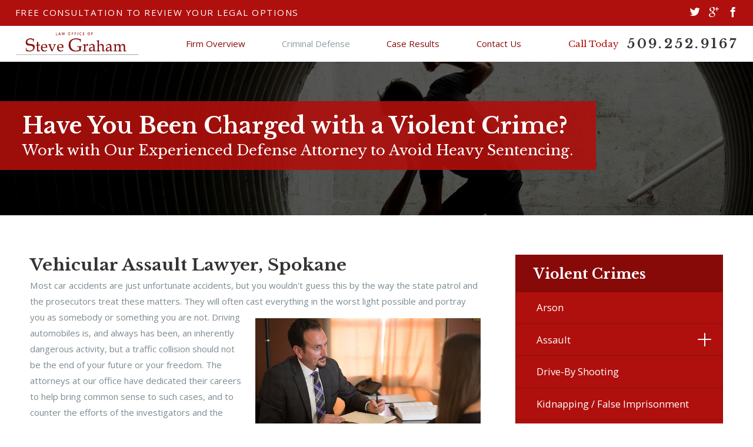

--- FILE ---
content_type: text/html; charset=utf-8
request_url: https://www.grahamdefense.com/criminal-defense/violent-crimes/vehicular-assault/
body_size: 19079
content:
<!DOCTYPE html>
<html xmlns="http://www.w3.org/1999/xhtml" data-anim="1" data-prlx="1" data-flr="1" data-i="96bgwfy7enq" data-is="t_b_gncojhc" data-gmap="AIzaSyB701zIl2_QtFks0n0fFg5qN78b-F9Ke9w" data-sa="hW2BElxA6UAOGunv9ZNCvQAPxqZlT0CAkqMnig4f8JHknjB6ffdDRnXSkCH9Rh7zlz7Kyga09C9XXonyyet1MrIj%2FQnWop%2F5RTzQlTPOOgbXxUAwS72zLGsXwNyagQQNA6TAUQdNWCYH6myM975r8zIelR%2B%2BvYUeudDaSKpoRVkqfo7W">
<head>
	<script type="text/javascript" src="/cms/includes/xfe68wggbgd.2509161620371.js" defer data-require='["j/poly","j/modernizr","j/jquery","j/jquery.ui","j/ui.touch","j/ui.wheel","j/ui.draw","j/ui.mobile","j/timezone","static","j/jquery.cookie","extensions","uri","behaviors","c/scrollbar","c/loading","m/date","form","adapter","v/jwplayer","video","a/bootstrap","svg"]'></script>
	<title>Spokane Vehicular Assault Defense Lawyer - Steve Graham Law Office</title>
	<link rel="canonical" href="https://www.grahamdefense.com/criminal-defense/violent-crimes/vehicular-assault/"/>
	<meta content="text/html; charset=utf-8" http-equiv="Content-Type"/>
	<meta content="initial-scale=1" name="viewport"/>
	<meta http-equiv="X-UA-Compatible" content="IE=edge,chrome=1"/>
	<meta name="description" content="Former Prosecutor Steve Graham defends Vehicular Assault cases in Spokane and the surrounding counties of eastern Washington. 25 Years Experience. Free Consultations 7 days per week. Over 200 jury trials conducted in State & Federal Courts."/>
	<meta property="og:type" content="website"/>
	<meta property="og:url" content="https://www.grahamdefense.com/criminal-defense/violent-crimes/vehicular-assault/"/>
	<meta property="og:title" content="Spokane Vehicular Assault Defense Lawyer - Steve Graham Law Office"/>
	<meta property="og:description" content="Former Prosecutor Steve Graham defends Vehicular Assault cases in Spokane and the surrounding counties of eastern Washington. 25 Years Experience. Free Consultations 7 days per week. Over 200 jury trials conducted in State & Federal Courts."/>
	<meta property="og:image" content="https://www.grahamdefense.com/images/social-share-img.jpg"/>
	<meta name="twitter:card" content="summary_large_image"/>
	<meta name="twitter:title" content="Spokane Vehicular Assault Defense Lawyer - Steve Graham Law Office"/>
	<meta name="twitter:description" content="Former Prosecutor Steve Graham defends Vehicular Assault cases in Spokane and the surrounding counties of eastern Washington. 25 Years Experience. Free Consultations 7 days per week. Over 200 jury trials conducted in State & Federal Courts."/>
	<meta name="twitter:image" content="https://www.grahamdefense.com/images/social-share-img.jpg"/>
	<meta name="google-site-verification" content="Hw0uAj3f6I4OrcIhm57AAqP2XLL0ySgLfoI_kMheGeQ"/>
	<meta name="msvalidate.01" content="D13F259AD3610ABF27A1ECEEC22FD8EC"/>
	<script type="text/javascript">
(function(n){var t=n.Process||{},i=function(n){var t=+n;return isNaN(t)?n:t},u=function(n){return decodeURIComponent(n.replace(/\+/g,"%20"))},h=/\{(.+?)\}/g,c=window.location.hash&&window.location.hash[1]==="~"&&!/\bSPPC=./i.test(document.cookie||""),s=[],e=null,r=null,o=null,f=null;t.Page=function(n){for(var i=n.length;i--;)c?s.push(n[i]):t.Element(document.getElementById(n[i]))};t.Delayed=function(){var n,i;for(r=null;n=s.shift();)t.Element(document.getElementById(n));try{i=new CustomEvent("process.delayed",{bubbles:!0,cancelable:!0});document.documentElement.dispatchEvent(i)}catch(u){}};t.Element=function(n){if(n)switch(n.getAttribute("data-process")){case"if":t.If(n);break;case"replace":t.Replace(n);break;default:t.Fix(n)}};t.Replace=function(n){var i,f=n.parentNode,r=document.createTextNode(t.Get(n.getAttribute("data-replace"))),u=n.firstElementChild;u&&u.getAttribute&&(i=u.getAttribute("href"))&&i.substring(0,4)==="tel:"&&(i=document.createElement("a"),i.setAttribute("href","tel:"+r.data),i.appendChild(document.createTextNode(r.data)),r=i);f.insertBefore(r,n);f.removeChild(n)};t.Fix=function(n){var r,u,i,f=n.attributes.length,e=n.childNodes.length;if(n.nodeName==="SCRIPT"){n.parentNode.removeChild(n);return}while(f--)r=n.attributes[f],r.name.substring(0,13)=="data-replace-"&&(u=r.name.substring(13),n.setAttribute(u,t.Get(r.value)),n.removeAttribute(r.name));while(e--)i=n.childNodes[e],i.nodeType===3&&i.data&&i.data.indexOf("{")>=0&&(i.data=t.Get(i.data))};t.If=function(n){for(var i,u,f,e,o=n.parentNode,s=n.attributes.length,r=undefined;s--;){i=n.attributes[s];switch(i.name){case"field":r=t.Check(n,t.Get(i.value));break;case"nofield":r=!t.Check(n,t.Get(i.value))}if(r!==undefined)break}if(r)for(u=n.childNodes,f=0,e=u.length;f<e;f++)o.insertBefore(u[0],n);o.removeChild(n)};t.Check=function(n,r){for(var u,f,e=n.attributes.length;e--;){u=n.attributes[e];switch(u.name){case"equals":return r==t.Get(u.value);case"gt":case"greaterthan":case"morethan":return i(r)>i(t.Get(u.value));case"gte":return i(r)>=i(t.Get(u.value));case"lt":case"lessthan":case"lesserthan":return i(r)<i(t.Get(u.value));case"lte":return i(r)<=i(t.Get(u.value));case"ne":case"notequals":return r!=t.Get(u.value);case"contains":return f=t.Get(u.value),r.indexOf(f>=0);case"notcontains":return f=t.Get(u.value),!r.indexOf(f>=0);case"in":return f=t.Get(u.value),t.InArray(r,(""+f).split(","));case"notin":return f=t.Get(u.value),!t.InArray(r,(""+f).split(","));case"between":return f=t.Get(u.value).Split(","),f.length==2&&i(r)>=i(f[0])&&i(r)<=i(f[1])?!0:!1}}return!!r};t.InArray=function(n,t){for(var i=t.length;i--;)if(t[i]==n)return!0;return!1};t.Get=function(n){return n.replace(h,function(n,i){var r=i.split("/"),f=r.shift();return t.Data(f.split(":"),0,r[0])||u(r.shift()||"")})};t.Data=function(n,i,r){var u;switch(n[i].toLowerCase()){case"f":return t.Format(n[i+1],n,i+2,r);case"if":return t.Data(n,i+1)?n.pop():"";case"ifno":case"ifnot":return t.Data(n,i+1)?"":n.pop();case"q":case"querystring":return t.Query(n[i+1])||"";case"session":case"cookie":return t.Cookie(n[i+1])||"";case"number":return t.Number(n[i+1],r)||"";case"request":return u=t.Cookie("RWQ")||window.location.search,u&&u[0]==="?"&&n[i+1]&&n[i+1][0]!="?"&&(u=u.substr(1)),u;case"u":return t.UserData(n[i+1])||"";default:return""}};t.Format=function(n,i,r,u){var h,f,s,e,o;if(!n||r>i.length-1)return"";if(h=null,f=null,n=n.toLowerCase(),e=0,n=="binary")e=2;else if(r+1<i.length)switch(n){case"p":case"phone":case"p2":case"phone2":case"p3":case"phone3":i[r].indexOf("0")>=0&&(f=i[r],e=1);break;default:s=parseInt(i[r]);isNaN(s)||(h=s,e=1)}o=t.Data(i,r+e,u);switch(n){case"p":case"phone":return t.Phone(""+o,f);case"p2":case"phone2":return t.Phone(""+o,f||"000.000.0000");case"p3":case"phone3":return t.Phone(""+o,f||"000-000-0000");case"tel":return t.Phone(""+o,f||"0000000000")}};t.Phone=function(n,t){var u,i,f,r;if(!n)return"";if(u=n.replace(/\D+/g,""),u.length<10)return n;for(i=(t||"(000) 000-0000").split(""),f=0,r=0;r<i.length;r++)i[r]=="0"&&(f<u.length?i[r]=u[f++]:(i.splice(r,1),r--));return f==10&&u.length>10&&i.push(" x"+u.substring(10)),i.join("")};t.Query=function(n){var r,f,o,i,s;if(!e)for(e={},r=t.Cookie("RWQ")||window.location.search,f=r?r.substring(1).split("&"):[],o=f.length;o--;)i=f[o].split("="),s=u(i.shift()).toLowerCase(),e[s]=i.length?u(i.join("=")):null;return e[n.toLowerCase()]};t.Cookie=function(n){var f,i,o,e,t;if(!r)for(r={},f=document.cookie?document.cookie.split("; "):[],i=f.length;i--;){o=f[i].split("=");e=u(o.shift()).toLowerCase();t=o.join("=");switch(t[0]){case"#":r[e]=+t.substring(1);break;case":":r[e]=new Date(+t.substring(1));break;case"!":r[e]=t==="!!";break;case"'":r[e]=u(t.substring(1));break;default:r[e]=u(t)}}for(f=n.split("|"),i=0;i<f.length;i++)if(t=r[f[i].toLowerCase()],t)return t;return""};t.UserData=function(n){switch(n){case"DisplayName":return t.Cookie("U_DisplayName")||"";case"TimeOfDay":var r=new Date,i=r.getHours();return i>=17||i<5?"Evening":i<12?"Morning":"Afternoon"}};t.Number=function(n,i){var s,u,r,e;if(!i)return i;if(!o)for(o={},s=(t.Cookie("PHMAP")||"").split(","),e=0;e<s.length;e++)u=(s[e]||"").split("="),u.length===2&&(o[u[0]]=u[1]);return r=o[i],r&&r!=="0"||(r=i),f||(f={}),f[r]=1,r};t.Phones=function(){var n,t;if(f){n=[];for(t in f)f.hasOwnProperty(t)&&n.push(t);return n.join("|")}return null};n.Process=t;document.documentElement&&(document.documentElement.clientWidth<=1280||(t.Cookie("pref")&1)==1)&&(document.documentElement.className+=" minimize")})(this);
(function(n){window.rrequire||n(window)})(function(n){function b(i,r,u,f){var h,b,e,a,g,o,nt=(new Date).getTime(),p,c,l,w;if(((!s||nt-s>1e3)&&(st(),s=nt),!t[i])&&(h=k(i,f),h.length)){switch(h[0]){case"/common/js/j/jquery.js":case"/common/js/j/jquery.1.x.js":case"/common/js/j/jquery.2.x.js":h[0]=n.Modernizr&&n.Modernizr.canvas?"/common/js/j/jquery.2.x.js":"/common/js/j/jquery.1.x.js"}if(d(h),f==="css"?(e=n.document.createElement("link"),e.setAttribute("type","text/css"),e.setAttribute("rel","stylesheet"),a="href"):(e=n.document.createElement("script"),e.setAttribute("type","text/javascript"),e.setAttribute("async","async"),a="src",g=h.length<2||i[0]==="/"),i.indexOf("j/jquery")>=0)try{throw new Error("Jquery Require "+i);}catch(tt){for(console.log(tt.stack),p=[],c=arguments;c;)l=[],l.push.apply(l,c),p.push(l),w=c.callee.caller,c=w&&w.arguments;console.log(JSON.stringify(p))}o=h[0];o.substring(0,8)==="/common/"?o=v+o:o.substring(0,5)===rt&&(o=y+o);ot(e,i,f,g);e.setAttribute(a,o);b=n.document.head||n.document.body;b.appendChild(e)}}function ot(t,i,r,e){var s=function(){e?(n.register(i),l()):r==="css"&&(f[i]=!0,l())},o=function(){r==="js"&&console.log('error - "'+i+'" could not be loaded, rrequire will not fire.')};t.addEventListener?(t.addEventListener("load",s,!1),t.addEventListener("error",o,!1)):t.onload=t.onreadystatechange=function(n,r){var f=t.readyState;if(r||!f||/loaded|complete/.test(f)){if(f==="loaded"&&(t.children,t.readyState==="loading"&&(f="error")),t.onload=t.onreadystatechange=null,t=null,e&&f!=="error"){setTimeout(function(){var n=u[i];!n||n()?s():o();s=null;o=null},1);return}f==="error"?o():s();o=null;sucess=null}}}function st(){for(var t,r,u,i=document.querySelectorAll("script[src]"),n=0;n<i.length;n++)t=i[n],r=t.getAttribute("src"),u=t.getAttribute("data-require"),c(r,u,"js");for(i=document.querySelectorAll("link[rel='stylesheet'][href]"),n=0;n<i.length;n++)t=i[n],r=t.getAttribute("href"),u=t.getAttribute("data-require"),c(r,u,"css")}function k(t,i){var r=[];if(!t)return r;if(t.indexOf(n.location.origin)===0&&(t=t.substring(n.location.origin.length)),m=et.exec(t)){if(m[1])return r.push(t),r;if(m[2])return r.push(n.location.protocol+t),r;(m=/(.+?)\.\d{13}(\.\w{2,12})$/.exec(t))&&(t=m[1]+m[2]);r.push(t);(m=/^\/(common|cms)\/(admin\/|js\/|css\/)?(.+?)(\.js|\.css)$/.exec(t))&&(t=m[1]==="cms"?m[1]+"/"+(m[2]||"")+m[3]:m[2]==="admin/"?m[2]+m[3]:m[3],r.push(t))}else/^cms\//.test(t)?r.push("/"+t+"."+i):/^admin\//.test(t)?r.push("/common/"+t+"."+i):i==="js"?r.push("/common/js/"+t+"."+i):i==="css"&&r.push("/common/css/"+t+"."+i),r.push(t);return r}function c(n,i,r){var f,u;if(n&&!t[n]&&(f=k(n,r),d(f),i)){try{arr=it(i)}catch(e){return}for(len=arr&&arr.length,u=0;u<len;u++)c(arr[u],null,r)}}function d(n,i){for(var r,u=0;u<n.length;u++){r=n[u];switch(r){case"j/jquery":case"j/jquery.1.x":case"j/jquery.2.x":case"j/jquery.3.x":t["j/jquery"]=!0;t["j/jquery.1.x"]=!0;t["j/jquery.2.x"]=!0;t["j/jquery.3.x"]=!0;t["/common/js/j/jquery.js"]=!0;t["/common/js/j/jquery.1.x.js"]=!0;t["/common/js/j/jquery.2.x.js"]=!0;t["/common/js/j/jquery.3.x.js"]=!0;break;case"cms":case"cms-5":i==="css"?(t.cms=!0,t["cms-5"]=!0,t["/common/css/cms.css"]=!0,t["/common/css/cms-5.css"]=!0):t[r]=!0;break;default:t[r]=!0}}}function g(n){for(var t,i=n.length;i--;)if(t=n[i],t&&!f[t])return!1;return!0}function ht(){var t,n=r.length;for(e&&(clearTimeout(e),e=0);n--;)t=r[n],t[2]===!0&&r.splice(n,1);r.length===0&&document.documentElement.classList&&document.documentElement.classList.remove("requiring")}function l(){for(var t,i=0,u=r.length;i<u;)(t=r[i++],t[2]!==!0)&&g(t[0])&&(t[2]=!0,t[1](n.jQuery,n),e&&clearTimeout(e),e=setTimeout(ht,1))}function nt(n){var t;if(n){if(typeof n=="string")return[n.toLowerCase()];if(Array.isArray(n)){for(t=n.length;t--;)n[t]=(""+(n[t]||"")).toLowerCase();return n}return null}return null}function tt(n,t){for(var i,r,u=0;u<n.length;u++)if(i=h[n[u]],i){for(n.splice(u,1),u--,r=i[0].length;r--;)n.push(i[0][r]);if(i[1]&&t)for(r=i[1].length;r--;)t.push(i[1][r])}t&&t.length&&tt(t)}function ct(t){var r=0,i=function(){if(n.google&&n.google.maps)n.register(t);else if(++r>20)throw new Error("Unable to load google maps api script.");else setTimeout(i,250)};setTimeout(i,250)}var it=function(n,t){return(window.JSON2||JSON).parse(n,t)},i="/",o=".",a=":",v=i+i+"www.scorpioncms.com",rt=i+"cms"+i,y=i+i+window.location.host,f={},t={},r=[],e=0,p=document&&document.documentElement&&document.documentElement.getAttribute("data-gmap"),ut=p&&"&key="+p,w=Object.prototype,lt=w.toString,ft=w.hasOwnProperty,h={jquery:[["j/jquery","j/jquery.ui"]],behavior:[["behaviors"],["cms-behave"]],googlemap:[["https"+a+i+i+"maps.googleapis.com/maps/api/js?v=3&libraries=places&callback=registermap"+(ut||"")]],map:[["m/gmap"]],loading:[["c/loading2"],["cms-5"]],jwplayer:[[i+"common/js/v/jwplayer"+o+"js"]],tools:[["jquery","behavior","extensions","uri","chart","c/cms","c/scrollbar","loading","form"],["cms-tools","opensans"]],opensans:[["https"+a+i+i+"fonts.googleapis.com/css?family=Open+Sans:300,400italic,400,600,700|Montserrat:400,700"]],ckeditor:[[o+o+i+"ckeditor/ckeditor"]],ck:[["admin/ck/ckeditor"]],ace:[[i+i+"cdnjs.cloudflare.com/ajax/libs/ace/1.4.11/ace"+o+"js"]],weather:[["m/weather"]],cookie:[["j/jquery.cookie"]],form2:[["admin/js/form","admin/js/poly"]]},u={"j/jquery":function(){return!!n.jQuery},"j/jquery.1.x":function(){return!!n.jQuery},"j/jquery.2.x":function(){return!!n.jQuery},"j/jquery.3.x":function(){return!!n.jQuery},"j/jquery.ui":function(){return!!(n.jQuery&&n.jQuery.widget)},"j/jquery.cookie":function(){return!!(n.jQuery&&n.jQuery.cookie)},"j/poly":function(){return!!(n.Element&&n.Element.prototype&&n.Element.prototype.scrollIntoViewport)},googlemap:function(){return!!(n.google&&n.google.maps)},jwplayer:function(){return!!n.jwplayer},ckeditor:function(){return!!n.CKEDITOR},ace:function(){return!!n.ace},weather:function(){return!!(n.jQuery&&n.jQuery.weather)}},et=/^(https?:)?(\/\/([\w\-\.]+))?(\/.+)/i,s;(function(){var n;for(var t in u)ft.call(u,t)&&(n=h[t],n&&n[0]&&n[0][0]&&(u[n[0][0]]=u[t]))})();Array.isArray||(Array.isArray=function(n){return Object.prototype.toString.call(n)==="[object Array]"});Function.isFunction||(Function.isFunction=function(n){return Object.prototype.toString.call(n)==="[object Function]"});s=null;n.registerLoading=function(n){t[n]=!0};n.register=function(n){n&&typeof n=="string"&&(t[n]=!0,f[n]=!0,l())};n.registermap=function(){var n=h.googlemap[0][0];register(n)};n.rrequire=function(i,e,o){var a,h,v,c,s,y,l;if(i=nt(i),i){for(Function.isFunction(o)&&(a=o,o=e,e=a,a=null),o=nt(o),o||(o=[]),tt(i,o),h=i.length,v=!0;h--;)if((c=i[h],c)&&(s=c.toLowerCase(),!f[s])){if(y=u[s],y&&y()){f[s]=!0;continue}if(v=!1,!t[s]){if(s.indexOf("maps.googleapis.com")!==-1&&document.querySelector("script[src*='maps.googleapis.com']")){ct(s);continue}b(c,"script","src","js")}}for(h=0;h<o.length;)(l=o[h],l)&&(s=l.toLowerCase(),f[s]||b(l,"link","href","css"),h++);Function.isFunction(e)&&(v||g(i)?e(n.jQuery,n):r.push([i,e,!1]))}};n.rrequire.setBase=function(n){v=n};n.rrequire.setHost=function(n){y=n};n.rrequire.setDetect=function(n,t){n&&typeof n=="string"&&Function.isFunction(t)&&(u[n]=t)};n.rrequire.getLoading=function(){var n=Object.keys(t);return n.sort(),console.log(JSON.stringify(n,null,"\t"))};n.require||(n.require=n.rrequire)});
</script>
	<link rel="stylesheet" type="text/css" href="/cms/includes/g28yk90mj76.2412171244524.css" data-require='["cms","cms-behave"]'/>
	<script>(function(){
var cook = /(?:^|\b)COOK=(.+?)(?:$|;)/.exec( document.cookie )?.[1];
var analytics;
var marketing;
if(cook==='YES'){analytics=true;marketing=true;}
else if(cook==='NO!'){analytics=false;marketing=false;}
else if(cook==='ANALYTICS'){analytics=true;marketing=false;}
else if(cook==='MARKETING'){analytics=false;marketing=true;}
else{analytics=true;marketing=navigator.globalPrivacyControl||window.doNotSell?false:true;}
window.$consentState={analytics,marketing};
})();</script>
<script type="module" src="/common/usc/p/manage-cookies.js"></script>
</head>
<body class="sub-page vehicular-assault-page violent-crimes-branch" data-config="1hh0mgvp.90o\ky_gi4e1.e9e\qgr2jcny.ud1" data-id="13425488">
<header class="icobalt ilayout" id="HeaderZone"><div class="header-area t2 light-bg" id="HeaderArea" universal_="true">
	
	
	
	
	
	
	
	<div class="top-bar flex">
		<div class="tagline" id="TopBarTagline">
			<strong>Free Consultation to Review Your Legal Options</strong>
		</div>
		<nav class="social-media ui-repeater" id="TopBarSocialMedia">
			<ul class="flex">
				<li data-item="i" data-key="35866">
					<a href="https://twitter.com/SteveGraham_Law" title="Twitter" target="_blank" rel="nofollow"><icon class="twitter" title="Twitter"></icon> </a>
				</li><li data-item="i" data-key="35867">
					<a href="https://g.page/law-office-of-steve-graham?share" title="Google Business Profile" target="_blank" rel="nofollow"><icon class="google-plus" title="Google Business Profile"></icon> </a>
				</li><li data-item="i" data-key="35868">
					<a href="https://www.facebook.com/lawofficeofstevegraham/" title="Facebook" target="_blank" rel="nofollow"><icon class="facebook" title="Facebook"></icon> </a>
				</li>
			</ul>
		</nav>
	</div>
	<div class="nav-bar flex">
		<a class="top-logo" href="/"><img alt="Law Office of Steve Graham" src="/images/brand/logo.png" title="Law Office of Steve Graham"></a>
		<nav class="top-nav">
			<ul class="desktop-nav container" id="TopNavigation">
				<li class="menu-close menu-btn">
					Menu
					<icon svg="63783"><svg viewBox="0 0 1024 1024"><use data-href="/cms/svg/96bgwfy7enq.svg#icon_63783"></use></svg></icon>
				</li>
				<li class="firm-overview  child1">
					<a href="/firm-overview/" target="">Firm Overview</a>
					<icon svg="59665" class="panel-btn"><svg viewBox="0 0 1024 1024"><use data-href="/cms/svg/96bgwfy7enq.svg#icon_59665"></use></svg></icon>
						<ul class="fly-nav" id="Ddfirm-overview" data-role="fly-nav">
							<li class="stephen-t-graham ">
								<a href="/stephen-t-graham/" target="">Stephen T. Graham</a>
							</li>
						</ul>
					
				</li><li class="criminal-defense selected child9">
					<a href="/criminal-defense/" target="">Criminal Defense</a>
					<icon svg="59665" class="panel-btn"><svg viewBox="0 0 1024 1024"><use data-href="/cms/svg/96bgwfy7enq.svg#icon_59665"></use></svg></icon>
						<ul class="fly-nav" id="Ddcriminal-defense" data-role="fly-nav">
							<li class="drug-crimes ">
								<a href="/criminal-defense/drug-crimes/" target="">Drug Crimes</a>
							</li><li class="dui-dwi ">
								<a href="/criminal-defense/dui-dwi/" target="">DUI / DWI</a>
							</li><li class="property-crimes ">
								<a href="/criminal-defense/property-crimes/" target="">Property Crimes</a>
							</li><li class="school-expulsions ">
								<a href="/criminal-defense/school-expulsions/" target="">School Expulsions</a>
							</li><li class="theft-crimes ">
								<a href="/criminal-defense/theft-crimes/" target="">Theft Crimes</a>
							</li><li class="traffic-violations ">
								<a href="/criminal-defense/traffic-violations/" target="">Traffic Violations</a>
							</li><li class="violent-crimes selected">
								<a href="/criminal-defense/violent-crimes/" target="">Violent Crimes</a>
							</li><li class="white-collar-crimes ">
								<a href="/criminal-defense/white-collar-crimes/" target="">White Collar Crimes</a>
							</li><li class="domestic-violence-attorney ">
								<a href="/criminal-defense/domestic-violence-attorney/" target="">Domestic Violence Attorney</a>
							</li>
						</ul>
					
				</li><li class="case-results  child0">
					<a href="/case-results/" target="">Case Results</a>
					
				</li><li class="contact-us  child0">
					<a href="/contact-us/" target="">Contact Us</a>
					
				</li>
			</ul>
		</nav>
		<div class="contact-info title-font" id="ContactInfoTitle">
			<strong>Call Today</strong>
			<a class="phone-link" href="tel:(509) 252-9167" id="HeaderArea_1" data-replace-href="tel:{F:P:Cookie:PPCP1/(509)%20252-9167}"><span id="HeaderArea_2" data-process="replace" data-replace="{F:P2:Cookie:PPCP1/509.252.9167}">509.252.9167</span></a>
		</div>
	</div>
	<nav class="top-nav mobile-nav" id="MobileNavT2">
		<ul>
			<li>
				<a class="menu-btn" role="button" href="javascript:void(0);"><icon svg="61002"><svg viewBox="0 0 1024 1024"><use data-href="/cms/svg/96bgwfy7enq.svg#icon_61002"></use></svg></icon> Menu</a>
			</li>
			<li class="about-us" data-item="i">
				<a href="/firm-overview/"><icon svg="62045"><svg viewBox="0 0 1024 1024"><use data-href="/cms/svg/96bgwfy7enq.svg#icon_62045"></use></svg></icon>About Us</a>
			</li>
			<li class="mobile-call">
				<a href="tel:(509) 252-9167" title="Call Now" id="HeaderArea_3" data-replace-href="tel:{F:P:Cookie:PPCP1/(509)%20252-9167}"><icon svg="61515"><svg viewBox="0 0 1024 1024"><use data-href="/cms/svg/96bgwfy7enq.svg#icon_61515"></use></svg></icon></a>
			</li>
			<li class="contact" data-item="i">
				<a href="/contact-us/"><icon svg="61515"><svg viewBox="0 0 1024 1024"><use data-href="/cms/svg/96bgwfy7enq.svg#icon_61515"></use></svg></icon>Contact</a>
			</li>
			<li class="practice-areas" data-item="i">
				<a href="/criminal-defense/"><icon svg="64035"><svg viewBox="0 0 1024 1024"><use data-href="/cms/svg/96bgwfy7enq.svg#icon_64035"></use></svg></icon>Practice Areas</a>
			</li>
		</ul>
	</nav>
</div>
<script id="Process_HeaderArea" type="text/javascript" style="display:none;">window.Process&&Process.Page(['Process_HeaderArea','HeaderArea_1','HeaderArea_2','HeaderArea_3']);</script>
</header>
<main>
	<div class="icobalt ilayout" id="MainZone"><section class="sub-banner t3 dark-bg bg-image text-left" id="SubBanner" style="background-image:url('/images/banners/Violent.jpg');">
	
	
	<div class="info title-font">
		<strong>Have You Been Charged with a Violent Crime?</strong>
		<span class="main-font"><em>Work with Our Experienced Defense Attorney to Avoid Heavy Sentencing.</em> </span>
	</div>
</section></div>
	<section class="main two-columns-container flex spaced">
		<article class="icobalt ilayout content-zone" id="ContentZone"><div class="column-layout-content content-style light-bg" id="ColumnLayoutContent">
	
	
	<div id="MainContent" data-content="true"><h1>Vehicular Assault Lawyer, Spokane</h1>
<p>
	Most car accidents are just unfortunate accidents, but you wouldn't guess
	 this by the way the state patrol and the prosecutors treat these matters.
	 They will often cast everything in the worst light possible and portray
	 you as somebody or something you are not.<img class="media-medium media-right" src="/images/Vehicular-assault-lawyer-042320.jpg" alt=""> Driving automobiles is, and always has been, an inherently dangerous activity,
	 but a traffic collision should not be the end of your future or your freedom.
	 The attorneys at our office have dedicated their careers to help bring
	 common sense to such cases, and to counter the efforts of the investigators
	 and the district attorneys. Our lawyers have received training on Vehicular
	 Assault cases throughout the country and have worked with some of the
	 top experts as accident reconstructionists. These cases
	<em>can</em> be fought and won. Our criminal defense lawyers are prepared to stand
	 in your corner to give you the best defense possible. Steve Graham was
	 ranked as one of
	<em>Spokane's</em> top five defense lawyers by the magazine
	<em>Spokane - Couer d'Alene Living</em>. He has handled many high profile cases covered by the
	<em>Wall Street Journal</em>,
	<em>ESPN</em>,
	<em>Rollingstone Magazine, </em>and the BBC<em>.</em>
</p>
<h2>Younger Drivers</h2>
<p>It is often the case that teen drivers are unfairly singled out as the
	 cause of an accident. Expert review of a case can potentially exonerate
	 a person wrongfully accused. Our children are not perfect, but they are
	 often held to a standard of perfection by WSP accident investigators.
	 It is always painful to see our children made to look like something they
	 are not, and to see their futures in jeopardy. Our lawyers have dedicated
	 our lives to countering cases like this, and to obtaining justice for
	 families across the state who are being put through hell by the court system.</p>
<h2>Vehicular Assault Definition in Washington</h2>
<p>
	Under Washington law, Vehicular Assault is defined as causing substantial
	 bodily harm to another person while 1) driving a car under the influence
	 of alcohol or any drug, or 2) driving a car in a reckless manner; or 3)
	 driving a car with disregard for the safety of others.<img class="media-medium media-right" alt="spokane lawyer vehicular assault" src="/images/vehicular-assault-042320x.jpg"> &quot;Substantial bodily harm&quot; is defined as bodily injury which
	 involves a temporary but substantial disfigurement, causes a temporary
	 but substantial loss of the function of any bodily part or organ, or which
	 causes the fracture of a body part. The penalties for this offense depend
	 on the manner in which the offense is committed. Under Washington law,
	 committing Vehicular Assault by driving while intoxicated or by reckless
	 driving brings a seriousness level of a 4. If the offense is committed
	 by disregard for the safety of others, the offense has a seriousness level
	 of a 3. For a person with no criminal history, an offense with a seriousness
	 level of 4 brings a standard penalty of 3 - 9 months in the county jail,
	 and a level 3 brings a standard penalty of 1 to 3 months. The punishments
	 can increase substantially if a person has prior felony convictions, or
	 prior DUI or reckless driving convictions. (See also out page on
	<a target="_blank" href="/criminal-defense/violent-crimes/vehicular-homicide/">Vehicular Homicide</a>.)
</p>
<h2>Vehicular Assault Defense</h2>
<p>
	The defense of Vehicular Assault cases often comes down to challenging
	 an allegation that a person was under the influence of alcohol or other
	 drugs. Our firm has handled Vehicular Assault cases involving alcohol,
	 marijuana, opiates and methamphetamine. Every drug has a different effect
	 on the human body. Having consumed a drug does
	<em>not</em> mean that a person was necessarily affected by the drug. We have worked
	 with some of the nations best experts in challenging the reliability of
	 drug and alcohol tests. Additionally our office has had considerable success
	 in challenge the admissibility of blood test results due to issues with
	 the search warrant or due to a failure to follow protocols. (See also
	 our page on
	<a href="/criminal-defense/dui-dwi/" target="_blank">DUI</a>.) Many times the drug test is conducted by the hospital. Such tests are
	 not designed for forensic use, and usually an investigation into the background
	 of the instrument and certification manuals will reveal helpful information
	 that can mean the difference between exoneration and freedom and a prison
	 sentence. Additionally, many times the defense of Vehicular Assault cases
	 will focus on proving that the defendant was not the driver of the vehicle.
	 The police investigators will often look at the positioning of the driver's
	 seat to try to match it to the height of the driver, and will examine
	 a person's shoulder to look for marks consistent with a seatbelt crossing
	 from right to left or vice versa. However, the police will often miss
	 critical evidence in their assessment. It is important to also do a DNA
	 analysis of any blood found within the vehicle, and to look for hairs
	 stuck on any glass on the vehicle. An accident reconstructionist can assist
	 in this part of a Vehicular Assault case.
</p>
<h2>Let Us Review Your Vehicular Assault Case</h2>
<p>Our office does free consultations on criminal cases. We can look at your
	 court file and sit down with you to talk about how we may be able to help.
	 We are usually can be reached within an hour or less. We are available
	 for weekend and evenings appointments if needed.</p>
<p></p>
</div>
</div></article>
		<div class="icobalt ilayout side-zone" id="SideZone"><aside class="side-nav t3 dark-bg" id="SideNav" role="menu">
	
	
	
	
	<nav>
		<header class="title-font">
			<a href="/criminal-defense/violent-crimes/">
				<h5>Violent Crimes</h5>
			</a>
		</header>
		<ul>
			<li class="level-1  child-0">
				<a href="/criminal-defense/violent-crimes/arson/" target="">Arson</a>
				
				
			</li><li class="level-1  child-5">
				<a href="/criminal-defense/violent-crimes/assault/" target="">Assault</a>
				<span class="fly-btn"></span>
				<ul class="fly-list"><li class="level-2  child-0">
				<a href="/criminal-defense/violent-crimes/assault/assault-first-degree-attorneys/" target="">Assault First Degree Attorneys</a>
				
				
			</li><li class="level-2  child-0">
				<a href="/criminal-defense/violent-crimes/assault/assault-second-degree-lawyer/" target="">Assault Second Degree Lawyer</a>
				
				
			</li><li class="level-2  child-0">
				<a href="/criminal-defense/violent-crimes/assault/assault-third-degree-attorney/" target="">Assault Third Degree Attorney</a>
				
				
			</li><li class="level-2  child-0">
				<a href="/criminal-defense/violent-crimes/assault/stalking/" target="">Stalking</a>
				
				
			</li><li class="level-2  child-0">
				<a href="/criminal-defense/violent-crimes/assault/sexual-assault-rape/" target="">Sexual Assault Rape</a>
				
				
			</li></ul>
			</li><li class="level-1  child-0">
				<a href="/criminal-defense/violent-crimes/drive-by-shooting/" target="">Drive-By Shooting</a>
				
				
			</li><li class="level-1  child-0">
				<a href="/criminal-defense/violent-crimes/kidnapping-false-imprisonment/" target="">Kidnapping / False Imprisonment</a>
				
				
			</li><li class="level-1  child-0">
				<a href="/criminal-defense/violent-crimes/murder-manslaughter/" target="">Murder / Manslaughter</a>
				
				
			</li><li class="level-1  child-0">
				<a href="/criminal-defense/violent-crimes/vehicular-homicide/" target="">Vehicular Homicide</a>
				
				
			</li><li class="level-1  child-0">
				<a href="/criminal-defense/violent-crimes/resisting-arrest/" target="">Resisting Arrest</a>
				
				
			</li><li class="level-1  child-0">
				<a href="/criminal-defense/violent-crimes/reckless-endangerment/" target="">Reckless Endangerment</a>
				
				
			</li>
		</ul>
	</nav>
</aside><aside class="side-cta t1 dark-bg text-center v1-btn" id="SideCta">
	
	
	<ul>
		<li data-item="i">
			<a href="/contact-us/"><img src="[data-uri]" style="background-image:url('/images/ctas/cta-1.jpg')" alt="">
				<icon svg="61119"><svg viewBox="0 0 1024 1024"><use data-href="/cms/svg/96bgwfy7enq.svg#icon_61119"></use></svg></icon>
				<span class="title-font"><strong>Free Confidential Consultation</strong></span>
				
					<p>Fill out an Online Form and Let the Firm Review Your Case</p>
				
				<span class="btn">Get Started</span>
			</a>
		</li>
		<li data-item="i">
			<a href="/why-hire-the-law-office-of-steve-graham/"><img src="[data-uri]" style="background-image:url('/images/ctas/cta-3.jpg')" alt="">
				<icon svg="62257"><svg viewBox="0 0 1024 1024"><use data-href="/cms/svg/96bgwfy7enq.svg#icon_62257"></use></svg></icon>
				<span class="title-font"><strong>Resume a Productive Life</strong></span>
				
					<p>Let Steve Graham Help Put Your Legal Crisis Behind You</p>
				
				<span class="btn">Why Hire Us?</span>
			</a>
		</li>
	</ul>
</aside></div>
	</section>
	<div class="icobalt ilayout" id="BottomMainZone"></div>
</main>
<footer class="icobalt ilayout" id="FooterZone"><form id="Form_ContactArea" method="post" enctype="multipart/form-data" action="/criminal-defense/violent-crimes/vehicular-assault/">
<input type="hidden" name="_m_" value="ContactArea">
<section class="contact-area t2 bg-image v1-btn dark-bg" id="ContactArea" style="background-image:url('/images/panels/contact-bg-dark.jpg');">
	
	
	
	
	<div class="main">
		<div class="flex spaced">
			<div class="contact-info flex half">
				<div class="info half" id="ContactAreaT2Info">
					<header>
						<h4>
							Contact Us Today!
						</h4>
					</header>
					<div class="contact-details">
						<span class="title-font"><strong>How to Reach Us</strong></span>
						<span class="phone"><span id="ContactArea_1" data-process="replace" data-replace="{F:P2:Cookie:PPCP1/509.252.9167}">509.252.9167</span></span>
						<span class="address">1312 N Monroe St, Ste 140 
							<br> Spokane, WA 99201
							<a rel="nofollow" target="_blank" href="http://maps.google.com/maps?f=q&hl=en&z=15&q=1312%20N%20Monroe%20St,Spokane,WA,99201">Map &amp; Directions [+]</a>
						</span>
					</div>
				</div>
				<div class="map-container half">
					<div class="imap" data-zoom="14" data-map='{"draggable":false,"scrollwheel":false,"zoomControl":false}' data-autopin="true" data-icon="/images/brand/map-pin.png" data-address="1312 N Monroe St, Ste 140, Spokane, WA 99201"></div>
				</div>
			</div>
			<div class="contact-form half ui-repeater ui-contact-form" id="ContactAreaT2Form">
				<div class="form-title" id="ContactT2FormHeader" data-item="i" data-key="">
					<span class="title-font"><strong>Fill and Submit This Form to Get Started</strong> </span> 
				</div>
				<fieldset data-item="i" data-key="">
					<ul>
						<li>
							<label class="hide" for="ContactAreaT2Form_ITM0_Name">Name</label>
							<div class="input-text">
								<input placeholder="Name:" required="required" type="text" id="ContactAreaT2Form_ITM0_Name" class="ui-cms-input" name="ContactAreaT2Form$ITM0$Name" value>
								<div class="validation" for="ContactAreaT2Form_ITM0_Name" data-type="valueMissing">
									Please enter your name.
								</div>
							</div>
						</li>
						<li>
							<label class="hide" for="ContactAreaT2Form_ITM0_EmailAddress">Email</label>
							<div class="input-text">
								<input placeholder="Email:" required="required" type="email" id="ContactAreaT2Form_ITM0_EmailAddress" class="ui-cms-input" name="ContactAreaT2Form$ITM0$EmailAddress" value>
								<div class="validation" for="ContactAreaT2Form_ITM0_EmailAddress" data-type="typeMismatch">
									This isn't a valid email address.
								</div>
								<div class="validation" for="ContactAreaT2Form_ITM0_EmailAddress" data-type="valueMissing">
									Please enter your email address.
								</div>
							</div>
						</li>
						<li>
							<label class="hide" for="ContactAreaT2Form_ITM0_Phone">Phone</label>
							<div class="input-text">
								<input placeholder="Phone:" type="tel" pattern="[(]\d{3}[)][\s]\d{3}[\-]\d{4}" class="phone-mask ui-cms-input" required="required" id="ContactAreaT2Form_ITM0_Phone" name="ContactAreaT2Form$ITM0$Phone" value>
								<div class="validation" for="ContactAreaT2Form_ITM0_Phone" data-type="typeMismatch">
									This isn't a valid phone number.
								</div>
								<div class="validation" for="ContactAreaT2Form_ITM0_Phone" data-type="valueMissing">
									Please enter your phone number.
								</div>
								<div class="validation" for="ContactAreaT2Form_ITM0_Phone" data-type="patternMismatch">
									You entered an invalid number.
								</div>
							</div>
						</li>
						<li>
							<label class="hide" for="ContactAreaT2Form_ITM0_LeadTypeID">Are you a new client?</label>
							<div class="input-text">
								<select id="ContactAreaT2Form_ITM0_LeadTypeID" required="required" class="ui-cms-select ui-cms-input" name="ContactAreaT2Form$ITM0$LeadTypeID">
									<option value="">Are you a new client?</option>
									<option value="1">Yes, I am a potential new client.</option>
									<option value="11">No, I'm a current existing client.</option>
									<option value="13">I'm neither</option>
								</select>
								<div class="validation" for="ContactAreaT2Form_ITM0_LeadTypeID" data-type="valueMissing">
									Please select an option.
								</div>
							</div>
						</li>
						<li>
							<label class="hide" for="ContactAreaT2Form_ITM0_Message">Message</label>
							<div class="input-text">
								<textarea placeholder="Message:" required="required" type="text" id="ContactAreaT2Form_ITM0_Message" class="ui-cms-input" name="ContactAreaT2Form$ITM0$Message"></textarea>
								<div class="validation" for="ContactAreaT2Form_ITM0_Message" data-type="valueMissing">
									Please enter a message.
								</div>
							</div>
						</li>
			<li class="full">
				<div class="inp-mrk">
					<input type="hidden" id="Consent" required="" checked="">
					<small style="color:#FFF;">By submitting, you agree to be contacted about your request &amp; other information using automated technology. Message frequency varies. Msg &amp; data rates may apply. Text STOP to cancel. <a href="https://www.scorpion.co/acceptable-use-policy/" target="_blank" rel="nofollow" style="color:#FFF;text-decoration:underline;"><u>Acceptable Use Policy</u></a></small>
				</div>
			</li>
					</ul>
				</fieldset>
				<input id="ContactAreaT2Form_ITM0_FFD6" type="hidden" class="ui-cms-input" name="ContactAreaT2Form$ITM0$FFD6" value data-item="i" data-key="">
				<button class="btn" type="submit" id="ContactAreaT2Form_ITM0_ctl10" name="ContactAreaT2Form$ITM0$ctl10" data-item="i" data-key="" data-commandname="Update">Send</button>
			</div>
		</div>
	</div>
</section>
</form>
<script id="Process_ContactArea" type="text/javascript" style="display:none;">window.Process&&Process.Page(['Process_ContactArea','ContactArea_1']);</script>
<div class="footer t2 dark-bg" id="Footer" universal_="true">
	
	
	
	<div class="main">
		<div class="flex" itemscope="" itemtype="http://schema.org/LegalService">
			<div class="schema-info">
				<div class="business-info">
					<img itemprop="image" class="bottom-logo" alt="Law Office of Steve Graham" title="Law Office of Steve Graham" src="/images/brand/logo-footer.png">
					<meta itemprop="name" content="Law Office of Steve Graham"/>
					<meta itemprop="description" content="Spokane Criminal Defense Attorney"/>
					<meta itemprop="url" content="http://www.grahamdefense.com/"/>
					<div class="hidden-schema" style="display:none">
						<span itemprop="legalName">Law Office of Steve Graham</span>
						<span itemprop="description">Spokane Criminal Defense Attorney</span>
						<span itemprop="address" itemscope="" itemtype="http://schema.org/PostalAddress">
							<meta itemprop="streetAddress" content="1312 N Monroe St Ste 140"/>
							<meta itemprop="addressLocality" content="Spokane"/>
							<meta itemprop="addressRegion" content="WA"/>
							<meta itemprop="postalCode" content="99201"/>
						</span>
						<meta itemprop="hasMap" content="http://maps.google.com/maps?f=q&hl=en&z=15&q=1312 N Monroe St,Ste 140,Spokane,WA,99201"/>
						<meta itemprop="telephone" content="(509) 252-9167" id="Footer_1" data-replace-content="{F:P:Cookie:PPCP1/(509)%20252-9167}"/>
						<meta itemprop="telephone" content="" id="Footer_2" data-replace-content="{F:P:Cookie:PPCP2/}"/>
						<span itemprop="geo" itemscope="">
							<meta itemprop="@type" content="GeoCoordinates"/>
							<meta itemprop="latitude" content="47.6696845"/>
							<meta itemprop="longitude" content="-117.4263127"/>
						</span>
						<span itemprop="geo" itemscope="">
							<meta itemprop="@type" content="GeoCircle"/>
							<meta itemprop="geoMidpoint" content="47.6696845, -117.4263127"/>
							<!--<meta itemprop="geoRadius" content="160934"/>-->
						</span>
					</div>
				</div>
			</div>
			<nav class="footer-nav">
				<ul id="FooterT2Links">
					<li data-item="i">
						<a href="/firm-overview/">About</a>
					</li>
					<li data-item="i">
						<a href="/contact-us/">Contact</a>
					</li>
					<li data-item="i">
						<a href="/case-results/">Case Results</a>
					</li>
					<li data-item="i">
						<a href="/site-map/">Site Map</a>
					</li>
					<li data-item="i">
						<a href="/privacy-policy/">Privacy Policy</a>
					</li>
				</ul>
			</nav>
			<ul class="social-media items-3 ui-repeater" maxresults="4" id="FooterT2Social">
				<li class="item-1" data-item="i" data-key="35866">
					<a itemprop="sameAs" href="https://twitter.com/SteveGraham_Law" title="Twitter" target="_blank" rel="nofollow"><icon class="twitter" title="Twitter"></icon></a>
				</li><li class="item-2" data-item="i" data-key="35867">
					<a itemprop="sameAs" href="https://g.page/law-office-of-steve-graham?share" title="Google Business Profile" target="_blank" rel="nofollow"><icon class="google-plus" title="Google Business Profile"></icon></a>
				</li><li class="item-3" data-item="i" data-key="35868">
					<a itemprop="sameAs" href="https://www.facebook.com/lawofficeofstevegraham/" title="Facebook" target="_blank" rel="nofollow"><icon class="facebook" title="Facebook"></icon></a>
				</li>
			</ul>
		</div>
	</div>
	<div class="ie-popup modal" id="IEPopup">
		<div class="bg"></div>
		<div class="container">
			<div class="modal-btn">
				x
			</div>
			<div class="content">
				<p class="icon">⚠</p>
				<p>Your browser is out of date. To get the full experience of this website,
					 please update to most recent version.</p>
			</div>
			<a href="http://browsehappy.com/" target="_blank" rel="nofollow" class="btn v1 light">Update My Browser</a>
		</div>
	</div>
</div>
<script id="Process_Footer" type="text/javascript" style="display:none;">window.Process&&Process.Page(['Process_Footer','Footer_1','Footer_2']);</script>
<section class="scorpion-footer t2 light-bg" id="ScorpionFooter" universal_="true">
	
	
	<div class="main">
		<div class="flex">
			<small class="copyright" id="ScorpionFooterT2Disclaimer">
					<p>The information on this website is for general information purposes only.
							 Nothing on this site should be taken as legal advice for any individual
							 case or situation. This information is not intended to create, and receipt
							 or viewing does not constitute, an attorney-client relationship.</p>
				
				<div>
					&copy; 2026 All Rights Reserved.
				</div>
			</small>
			<a href="https://www.scorpion.co/law-firms/" class="sd-logo" target="_blank"><img src="https://www.scorpion.co/images/client-footer-logos/legal-logo.png" alt="Internet Marketing Experts" title="Internet Marketing Experts"></a>
		</div>
	</div>
</section></footer>

<noscript id="deferred-styles">
	<link rel="stylesheet" type="text/css" href="//www.scorpioncms.com/css/q4a974zwucz.css"/>
	<link rel="stylesheet" type="text/css" href="https://fonts.googleapis.com/css?family=Libre+Baskerville:400,400i,700|Open+Sans:400,400i,600,700" data-font="google"/>
	<link rel="stylesheet" type="text/css" href="https://www.scorpioncms.com/includes/fonts/baskerville-open-sans.css" data-font="css"/>
</noscript>
<script>
var loadDeferredStyles = function() {
	var addStylesNode = document.getElementById('deferred-styles');
	var replacement = document.createElement('div');
	replacement.innerHTML = addStylesNode.textContent;
	document.body.appendChild(replacement)
	addStylesNode.parentElement.removeChild(addStylesNode);
};
var raf = requestAnimationFrame || mozRequestAnimationFrame ||
webkitRequestAnimationFrame || msRequestAnimationFrame;
if (raf) raf(function() { window.setTimeout(loadDeferredStyles, 0); });
else window.addEventListener('load', loadDeferredStyles);
</script>
<script type="text/javascript" src="/cms/includes/d08xe66ha0w.2407091305012.js" defer></script>
<script type="text/javascript" src="https://analytics.scorpion.co/sa.js" defer></script>
<script type="text/javascript">rrequire('form',function(){$('#Form_ContactArea').html5form();});</script>
<script>
document.write=function(text){
  if(!text||!text.trim()){
	return;
  }
  var reg_script=/^(<script[^>]*?>)([\s\S]*?)<\/script>$/g;
  var m=reg_script.exec(text);
  if(m){
	var src=/\bsrc=["']([\s\S]+?)["']/g.exec(m[1]);
	var script=document.createElement('script');
	script.setAttribute('data-document-write','');
	document.body.appendChild(script);
	if(src){
	  script.src=src[1];
	}else{
	  script.innerHTML = m[2];
	}
  }else if(text.indexOf('<noscript')===-1){
	var parser=new DOMParser();
	var doc=parser.parseFromString(text,'text/html');
	while(doc.body.children.length){
	  document.body.appendChild(doc.body.firstElementChild);
	}
  }
};
(function(){
var list1=[
	"%3Cscript%20type%3D%22text%2Fjavascript%22%3E%0D%0A(function(i%2Cs%2Co%2Cg%2Cr%2Ca%2Cm)%7Bi%5B'GoogleAnalyticsObject'%5D%3Dr%3Bi%5Br%5D%3Di%5Br%5D%7C%7Cfunction()%7B%0D%0A(i%5Br%5D.q%3Di%5Br%5D.q%7C%7C%5B%5D).push(arguments)%7D%2Ci%5Br%5D.l%3D1*new%20Date()%3Ba%3Ds.createElement(o)%2C%0D%0Am%3Ds.getElementsByTagName(o)%5B0%5D%3Ba.defer%3D!0%3Ba.src%3Dg%3Bm.parentNode.insertBefore(a%2Cm)%0D%0A%7D)(window%2Cdocument%2C'script'%2C'%2F%2Fwww.google-analytics.com%2Fanalytics.js'%2C'ga')%3B%0D%0A%0D%0Aga('create'%2C%20'UA-37422052-1'%2C%20'auto')%3B%0D%0A%0D%0Aga('require'%2C%20'displayfeatures')%3B%0D%0A%0D%0A(function(w)%20%7B%0D%0A%09if%20(w.ga%20%26%26%20w.VedDecode%20%26%26%20w.VedDecode.ved)%20%7B%0D%0A%09%09%2F%2F%20Send%20pageview%20with%20custom%20dimension%20data%0D%0A%09%09ga('set'%2C%20%7B%0D%0A%09%09%09dimension1%3A%20getVedValue('linkIndex')%2C%0D%0A%09%09%09dimension2%3A%20getVedValue('linkType')%2C%0D%0A%09%09%09dimension3%3A%20getVedValue('resultPosition')%2C%0D%0A%09%09%09dimension4%3A%20getVedValue('subResultPosition')%2C%0D%0A%09%09%09dimension5%3A%20getVedValue('page')%0D%0A%09%09%09%7D)%3B%0D%0A%09%7D%0D%0A%09function%20getVedValue(key)%20%7B%0D%0A%09%09var%20ret%20%3D%20w.VedDecode%5Bkey%5D%3B%0D%0A%09%09return%20ret%20%3F%20ret%20%2B%20''%20%3A%20'(not%20set)'%3B%0D%0A%09%7D%0D%0A%7D)(window)%3B%0D%0A%0D%0Aga('send'%2C%20'pageview')%3B%0D%0A%0D%0A%3C%2Fscript%3E",
	"%0A"
];
var list2=[
	"%0D%0A",
	"%3C!--%20Global%20site%20tag%20(gtag.js)%20-%20Google%20Ads%3A%20AW-856957530%20--%3E",
	"%0D%0A%20%20",
	"%3Cscript%20async%20src%3D%22https%3A%2F%2Fwww.googletagmanager.com%2Fgtag%2Fjs%3Fid%3DAW-856957530%22%3E%3C%2Fscript%3E",
	"%0D%0A%20%20",
	"%3Cscript%3E%0D%0A%09window.dataLayer%20%3D%20window.dataLayer%20%7C%7C%20%5B%5D%3B%0D%0A%09function%20gtag()%20%7B%20dataLayer.push(arguments)%3B%20%7D%0D%0A%09%09gtag('js'%2C%20new%20Date())%3B%0D%0A%09%0D%0Agtag('config'%2C'AW-856957530')%3B%0D%0A%0D%0A%20%20%3C%2Fscript%3E",
	"%0D%0A%0A",
	"%3C!--%20Facebook%20Pixel%20Code%20--%3E",
	"%0D%0A",
	"%3Cscript%3E%0D%0A!function(f%2Cb%2Ce%2Cv%2Cn%2Ct%2Cs)%7Bif(f.fbq)return%3Bn%3Df.fbq%3Dfunction()%7Bn.callMethod%3F%0D%0An.callMethod.apply(n%2Carguments)%3An.queue.push(arguments)%7D%3Bif(!f._fbq)f._fbq%3Dn%3B%0D%0An.push%3Dn%3Bn.loaded%3D!0%3Bn.version%3D'2.0'%3Bn.queue%3D%5B%5D%3Bt%3Db.createElement(e)%3Bt.defer%3D!0%3B%0D%0At.src%3Dv%3Bs%3Db.getElementsByTagName(e)%5B0%5D%3Bs.parentNode.insertBefore(t%2Cs)%7D(window%2C%0D%0Adocument%2C'script'%2C'%2F%2Fconnect.facebook.net%2Fen_US%2Ffbevents.js')%3B%0D%0A%0D%0Afbq('dataProcessingOptions'%2C%20%5B'LDU'%5D%2C%200%2C%200)%3B%0D%0A%0D%0Afbq('init'%2C%20'1895987777586753')%3B%0D%0Afbq('track'%2C%20'PageView')%3B%3C%2Fscript%3E",
	"%0D%0A",
	"%3C!--%20End%20Facebook%20Pixel%20Code%20--%3E",
	"%0A",
	"%3C!--%20Facebook%20Pixel%20Code%20--%3E",
	"%0D%0A",
	"%3Cscript%3E%0D%0A!function(f%2Cb%2Ce%2Cv%2Cn%2Ct%2Cs)%7Bif(f.fbq)return%3Bn%3Df.fbq%3Dfunction()%7Bn.callMethod%3F%0D%0An.callMethod.apply(n%2Carguments)%3An.queue.push(arguments)%7D%3Bif(!f._fbq)f._fbq%3Dn%3B%0D%0An.push%3Dn%3Bn.loaded%3D!0%3Bn.version%3D'2.0'%3Bn.queue%3D%5B%5D%3Bt%3Db.createElement(e)%3Bt.defer%3D!0%3B%0D%0At.src%3Dv%3Bs%3Db.getElementsByTagName(e)%5B0%5D%3Bs.parentNode.insertBefore(t%2Cs)%7D(window%2C%0D%0Adocument%2C'script'%2C'%2F%2Fconnect.facebook.net%2Fen_US%2Ffbevents.js')%3B%0D%0A%0D%0Afbq('dataProcessingOptions'%2C%20%5B'LDU'%5D%2C%200%2C%200)%3B%0D%0A%0D%0Afbq('init'%2C%20'203528363566764')%3B%0D%0Afbq('track'%2C%20'PageView')%3B%3C%2Fscript%3E",
	"%0D%0A",
	"%3C!--%20End%20Facebook%20Pixel%20Code%20--%3E",
	"%0A"
];
var ready=function(){
  requestAnimationFrame(function(){
	if(window.$consentState?.analytics){
	  for(var i=0;i<list1.length;i++){
	    var code=decodeURIComponent(list1[i]);
	    document.write(code);
	  }
	  list1.length=0;
    }
	if(window.$consentState?.marketing){
  	  for(var i=0;i<list2.length;i++){
	    var code=decodeURIComponent(list2[i]);
	    document.write(code);
	  }
	  list2.length=0;
    }
  });
  window.removeEventListener('DOMContentLoaded',ready);
};
switch (document.readyState){
  case 'complete':
  case 'loaded':
  case 'interactive':
	ready();
	break;
  default:
	window.addEventListener('DOMContentLoaded',ready);
  break;
}
window.$afterConsent=ready;
})();
</script>
</body>
</html>

--- FILE ---
content_type: text/css
request_url: https://www.grahamdefense.com/cms/includes/g28yk90mj76.2412171244524.css
body_size: 22019
content:
*,*:before,*:after{box-sizing:border-box;}html{border:0;}body{margin:0;padding:0;}form{margin:0;padding:0;border:0;}img{border:none;-ms-interpolation-mode:bicubic;max-width:100%;}.jw-tab-focus:focus{outline:0 !important;}.cms-jwplayer{width:100%;position:relative;}.media-left{float:left;margin:1em 1em 1em 0;}.media-right{float:right;margin:1em 0 1em 1em;}.media-full{display:block;margin:1em auto;}.media-small{width:25%;}.media-medium{width:50%;}.media-large{width:100%;}video{max-width:100%;}.cms-jwplayer video{max-width:none;}button{border:0;}figure{text-align:center;}fieldset{display:block;margin:0;padding:0;border:0;}icon svg,svg[data-use]{height:1em;width:1em;fill:currentColor;}svg[data-use] [style*="stroke-width"],svg[data-use] [stroke-width]{stroke:currentColor;}svg[data-use] [style*="stroke-width"]:not([fill]),svg[data-use] [stroke-width]:not([fill]){fill:none;}.half{width:50%;}.third{width:33.3%;}.fourth{width:25%;}.two-thirds{width:66.66%;}.three-fourths{width:75%;}.left:not(td){float:left;}.right:not(td){float:right;}.clear{clear:both;}.cms-admin .clear{height:auto;}.clearfix:after{content:' ';display:block;clear:both;}.cf:after{content:' ';display:block;clear:both;}body .ninja{display:none !important;}html.no-generatedcontent .clearfix{zoom:1;}html.no-generatedcontent .cf{zoom:1;}.img-left{float:left;}.img-right{float:right;}.img-full{display:block;margin-left:auto;margin-right:auto;}img{max-width:100%;}.img-small{width:25%;}.img-medium{width:50%;}.img-large{width:100%;}.cms-button{display:inline-block;border:none;background-color:#35A6F6;color:#FFFFFF;font-family:'Montserrat', sans-serif;font-size:14px;padding:10px 20px;border-radius:2px;text-transform:uppercase;line-height:1em;text-decoration:none;cursor:pointer;-webkit-transition:.25s ease;-moz-transition:.25s ease;-o-transition:.25s ease;transition:.25s ease;}.cms-button.big{padding:20px 40px;font-size:16px;}.cms-button.unsafe{background-color:#EA5F5F;}.cms-button.unsafe:hover{background-color:#FF7373;}.cms-button.command{background-color:#FFFFFF;color:#35A6F6;border:1px solid #D4D9E1;}.cms-button.command:hover{color:#63BEFF;border-color:#63BEFF;background-color:#FFFFFF;}.cms-button:hover{color:#FFFFFF;background-color:#63BEFF;}.cms-button.expand:after{content:'';display:inline-block;background-image:url(/common/images/sprite24.png);width:16px;height:16px;background-position:-437px -293px;-webkit-transform:rotate(-90deg);-moz-transform:rotate(-90deg);-o-transform:rotate(-90deg);transform:rotate(-90deg);margin-left:5px;border:1px solid #35A6F6;vertical-align:middle;-webkit-transition:.25s;-moz-transition:.25s;-o-transition:.25s;transition:.25s;opacity:.7;}.cms-button.expand:hover:after{opacity:1;}.cms-button:focus{outline:0;}.ui-scroll{overflow:auto;}.ui-scroll.horizontal{overflow-x:auto;overflow-y:hidden;}.ui-scroll.vertical{overflow-x:hidden;overflow-y:auto;}.ui-scroll::-webkit-scrollbar{width:12px;height:12px;background:none;}.ui-scroll::-webkit-scrollbar-track{background:none;}.ui-scroll::-webkit-scrollbar-thumb{border:solid 2px transparent;background-clip:padding-box;border-radius:12px;background-color:rgba(16,37,78,.1);}.ui-scroll::-webkit-scrollbar-button{width:0;height:0;display:none;}.ui-scroll::-webkit-scrollbar-corner{background-color:transparent;}.ui-scroll-wrap .ui-scroll-thumb{position:absolute;margin:2px;border-radius:4px;background-color:rgba(16,37,78,.1);}.ui-scroll-wrap .ui-scroll-thumb.vertical{top:0;right:0;bottom:auto;left:auto;width:8px;height:100px;min-height:8px;}.ui-scroll-wrap .ui-scroll-thumb.horizontal{top:auto;right:auto;bottom:0;left:0;height:8px;width:100px;min-width:8px;}.ui-scroll.horizontal .ui-scroll-thumb.vertical{display:none !important;}.ui-scroll.vertical .ui-scroll-thumb.horizontal{display:none !important;}.ui-front{z-index:100;}.ui-widget-overlay{position:fixed;top:0;left:0;width:100%;height:100%;background:#000000;opacity:0.6;-webkit-animation:fade-in-60 .3s forwards;-moz-animation:fade-in-60 .3s forwards;-o-animation:fade-in-60 .3s forwards;animation:fade-in-60 .3s forwards;}.ui-widget-overlay.out{animation:fade-60-out .4s forwards;}.ui-widget-overlay.subtle{background:#FFFFFF;opacity:0.05;-webkit-animation:fade-in-05 .3s forwards;-moz-animation:fade-in-05 .3s forwards;-o-animation:fade-in-05 .3s forwards;animation:fade-in-05 .3s forwards;}.ui-dialog{position:absolute;background:#1b1e24;color:#747b8f;border-radius:3px;box-shadow:2px 2px 13px rgba(0,0,0,0.7);font-family:'Open Sans', Arial;font-size:14px;outline:0;opacity:0;-webkit-animation:dialog-in .5s .1s 1 ease forwards;-moz-animation:dialog-in .5s .1s 1 ease forwards;-o-animation:dialog-in .5s .1s 1 ease forwards;animation:dialog-in .5s .1s 1 ease forwards;}.ui-dialog.dialog-out{-webkit-animation:dialog-out .4s 1 ease forwards;-moz-animation:dialog-out .4s 1 ease forwards;-o-animation:dialog-out .4s 1 ease forwards;animation:dialog-out .4s 1 ease forwards;}.ui-dialog a:hover{text-decoration:none;}.ui-dialog .ui-widget-overlay{background:#1b1e24;position:absolute;}.ui-dialog > .ui-widget-overlay{border-radius:3px;}.ui-dialog .ui-dialog-titlebar{position:absolute;left:0;top:-40px;width:100%;height:40px;padding:5px 0;font-size:16px;font-weight:700;line-height:30px;text-transform:uppercase;color:#d1d1d1;cursor:default;background:none;font-family:Montserrat, sans-serif;}.ui-dialog-titlebar.ui-draggable-handle:after{content:'';display:block;width:24px;height:24px;background-image:url(/common/images/sprite24.png);background-repeat:no-repeat;background-position:-96px -216px;position:absolute;top:12px;left:50%;margin-left:-12px;text-align:center;opacity:0;cursor:move;-webkit-transition:opacity 0.25s ease;-moz-transition:opacity 0.25s ease;-o-transition:opacity 0.25s ease;transition:opacity 0.25s ease;}.ui-dialog-titlebar.ui-draggable-handle:hover:after{opacity:.5;}.ui-draggable-handle span{cursor:default;}.ui-dialog .ui-dialog-titlebar-close{background:none;border:none;position:absolute;right:0;top:5px;display:block;cursor:pointer;width:24px;height:24px;padding:0;margin:0;background-image:url(/common/images/sprite24.png);background-repeat:no-repeat;background-position:0px -216px;border-radius:0;}.ui-dialog .ui-dialog-titlebar-close:focus{outline:solid 1px #747b8f;color:#fff;}.ui-dialog .ui-dialog-titlebar-close span{display:none;}.ui-dialog .ui-dialog-content{display:block;}.ui-dialog > section{position:relative;z-index:1;}.ui-dialog header{height:68px;font-size:16px;line-height:36px;border-bottom:solid 1px rgba(217,240,255,.1);position:relative;z-index:2;}.ui-dialog .ui-main{padding:20px;}.ui-dialog .ui-dialog-buttonpane{height:80px;padding:0;font-size:16px;font-weight:700;line-height:40px;text-transform:uppercase;border-top:solid 1px rgba(217,240,255,.1);position:relative;z-index:0;background:none;text-align:right;}.ui-dialog .ui-dialog-buttonpane button{margin:0;background-color:transparent;padding:0 30px;font-family:Montserrat, Arial;font-size:16px;line-height:1em;font-weight:400;vertical-align:middle;text-transform:uppercase;border:0;border-left:solid 1px rgba(217,240,255,.1);outline:0;height:79px;cursor:pointer;border-radius:0;color:#9ca2b1;-webkit-transition:background-color 0.2s;-moz-transition:background-color 0.2s;-o-transition:background-color 0.2s;transition:background-color 0.2s;}.ui-dialog .ui-dialog-buttonpane button span{color:#9ca2b1;font-family:Montserrat, Arial;font-size:16px;line-height:1em;font-weight:400;vertical-align:middle;}.ui-dialog .ui-dialog-buttonpane button:focus{background-color:#35a6f6;color:#fff;}.ui-dialog .ui-dialog-buttonpane button:hover{background-color:#35a6f6;color:#fff;}.ui-dialog .ui-dialog-buttonpane button:focus span{color:#fff;}.ui-dialog .ui-dialog-buttonpane button:hover span{color:#fff;}.night .ui-scroll::-webkit-scrollbar-thumb{background-color:rgba(217,240,255,.2);}.night .ui-scroll-wrap .ui-scroll-thumb{background-color:rgba(217,240,255,.2);}.ui-noselect{-webkit-user-select:none;-moz-user-select:none;-ms-user-select:none;-o-user-select:none;user-select:none;}.ui-noselect input{-webkit-user-select:text;-moz-user-select:text;-ms-user-select:text;-o-user-select:text;user-select:text;}.ui-noselect .ui-select{-webkit-user-select:text;-moz-user-select:text;-ms-user-select:text;-o-user-select:text;user-select:text;}.ui-dialog.ui-full-screen{position:fixed !important;top:50px !important;left:50px !important;width:calc(100% - 100px ) !important;height:calc(100% - 100px ) !important;-webkit-transform:none;-moz-transform:none;-o-transform:none;transform:none;}.ui-dialog .ui-dialog-titlebar-fullscreen{background:none;border:none;position:absolute;right:35px;top:5px;width:36px;height:24px;border-right:solid 1px #9b9d9e;display:block;cursor:pointer;margin:0;padding:0;outline:0;}.ui-dialog .ui-dialog-titlebar-fullscreen:before{content:'';display:block;width:24px;height:24px;background-image:url(/common/images/sprite24.png);background-repeat:no-repeat;background-position:-48px -216px;opacity:0.5;-webkit-transition:opacity 0.2s;-moz-transition:opacity 0.2s;-o-transition:opacity 0.2s;transition:opacity 0.2s;}.ui-dialog.ui-full-screen .ui-dialog-titlebar-fullscreen:before{background-position:-72px -216px;}.ui-dialog .ui-dialog-titlebar-fullscreen:hover:before{opacity:1;}.ui-dialog.ui-full-screen .ui-dialog-content{height:calc(100% - 80px) !important;}.ui-dialog.ui-no-buttons .ui-dialog-content{height:100% !important;}.ui-dialog.ui-full-screen .ui-dialog-titlebar.ui-draggable-handle{cursor:inherit;}.ui-dialog.ui-full-screen .ui-draggable-handle:after{display:none !important;}.ui-dialog.ui-full-preview{position:fixed !important;top:50px !important;left:50px !important;width:calc(100% - 100px ) !important;height:calc(100% - 100px ) !important;-webkit-transform:none;-moz-transform:none;-o-transform:none;transform:none;}.ui-dialog.ui-full-preview .ui-dialog-content{height:100% !important;}.ui-dialog.cms-alert{background:rgba(53,166,246,0.95);box-shadow:2px 2px 9px rgba(0,0,0,0.4);min-width:450px;}.no-rgba .ui-dialog.cms-alert{background:#35a6f6;}.ui-dialog.cms-alert .ui-dialog-content{color:#fff;padding:40px 10px 20px;text-align:center;font-style:normal;font-family:'Open Sans', Arial, sans-serif;font-size:14px;color:#afdcfd;}.ui-dialog.cms-alert .ui-dialog-content h2{font-family:Montserrat, 'Open Sans', Arial;font-size:22px;line-height:24px;font-weight:400;text-transform:uppercase;color:#FFFFFF;margin-bottom:15px;}.ui-dialog.cms-alert .ui-dialog-content h2 strong{display:block;}.ui-dialog.cms-alert .ui-dialog-content strong{color:#FFFFFF;}.ui-dialog.cms-alert .ui-dialog-content em{display:inline-block;margin:15px 0 10px;}.ui-dialog.cms-alert.icon .ui-dialog-content{padding:10px 10px 20px;}.ui-dialog.cms-alert.icon .ui-dialog-content:before{content:'';display:block;width:48px;height:48px;margin:20px auto;background-image:url(/common/images/sprite24.png);background-repeat:no-repeat;background-position:-192px -552px;opacity:0.4;}.ui-dialog.cms-alert .ui-dialog-buttonpane{border-top:0;}.ui-dialog.cms-alert .ui-dialog-buttonpane{text-align:center;}.ui-dialog.cms-alert .ui-dialog-buttonpane button{display:inline-block;background-color:#5dbafc;padding:18px 40px;line-height:1em;height:auto;border-radius:3px;border:0;margin:0 7px;text-transform:uppercase;font-size:16px;float:none;cursor:pointer;outline:0;transition:background-color 0.15s;color:#fff;}.ui-dialog.cms-alert .ui-dialog-buttonpane button span{color:#fff;}.ui-dialog.cms-alert .ui-dialog-buttonpane button:focus{background:#64cb66;}.ui-dialog.cms-alert .ui-dialog-buttonpane button:hover{background:#64cb66;}.ui-dialog fieldset.form{display:block;margin:0;padding:0;border:0;}.ui-dialog fieldset.form ul{list-style:none;margin:0;padding:0;background:none;border:none;}.ui-dialog fieldset.form ul li{margin:0;padding:10px 20px 10px 10px;font-size:16px;}.ui-dialog .form-group{display:table;width:100%;}.ui-dialog .form-group > *{display:table-cell;vertical-align:top;}.ui-dialog .form-group > div:first-child{display:block;}.ui-dialog .form-group label{color:#ffffff;line-height:2em;text-align:right;padding:0 20px;}.ui-dialog .form-group label.value{text-align:left;font-weight:600;padding-left:0px;}.ui-dialog .form-group .input-textbox{background:#fff;border:solid 1px #a0bdd3;border-radius:3px;position:relative;-webkit-transition:0.15s ease;-moz-transition:0.15s ease;-o-transition:0.15s ease;transition:0.15s ease;}.ui-dialog .form-group .input-textbox input{color:#889aa7;font-family:'Open Sans';font-size:16px;line-height:normal;margin:0;padding:6px;border:none;vertical-align:middle;background:none;outline:0;width:100%;}.ui-dialog .form-group .input-textbox textarea{color:#889aa7;font-family:'Open Sans';font-size:16px;line-height:normal;margin:0;padding:6px;border:none;vertical-align:middle;background:none;outline:0;width:100%;resize:none;}.ui-dialog .form-group .input-textbox.input-addon input{width:90%;}.ui-dialog .form-group .input-textbox.input-addon:before{width:10%;border-left:solid 1px #a0bdd3;position:absolute;right:0;top:0;height:100%;text-align:center;padding:9px 15px;color:#a0bdd3;font-size:16px;-webkit-transition:0.15s ease;-moz-transition:0.15s ease;-o-transition:0.15s ease;transition:0.15s ease;font-family:'icomoon-ult';}.ui-dialog .form-group.focused .input-textbox{border-color:#35a6f6;box-shadow:0 0 3px rgba(53,166,246,0.5);}.ui-dialog .form-group.focused .input-textbox.input-addon:before{border-left-color:#35a6f6;color:#35a6f6;}.ui-dialog .form-group.invalid label{color:#D73B2A;}.ui-dialog .form-group.invalid .input-textbox{border-color:#D73B2A !important;box-shadow:0 0 3px rgba(215,59,42,0.5) !important;}.ui-dialog .form-group.invalid .input-textbox.input-addon:before{border-left-color:#D73B2A !important;color:#D73B2A !important;}.ui-dialog .form-group .validation{display:block;color:#D73B2A;font-size:14px;line-height:2em;height:0;overflow:hidden;-webkit-transition:height 0.3s ease;-moz-transition:height 0.3s ease;-o-transition:height 0.3s ease;transition:height 0.3s ease;}.ui-dialog .form-group.invalid .validation{height:28px;}.ui-dialog.night .form-group .input-textbox{background:#2C313B;border-color:#2C313B;}.ui-dialog.night .form-group .input-textbox input{color:#afbac1;}.ui-dialog.night .form-group .input-textbox textarea{color:#afbac1;}.ui-dialog.night .form-group label{color:#5d616b;}.ui-dialog.night .form-group.focused .input-textbox{border-color:#4c535f;box-shadow:0 0 3px rgba(76,83,95,0.5);}.ui-dialog.night .form-group.focused .input-textbox.input-addon:before{border-left-color:#8e93a1;color:#8e93a1;}.ui-dialog.night [data-tooltip]:before{background-color:#8667ab;color:#ffffff;}.ui-dialog.night [data-tooltip]:after{background-color:#8667ab;}.ui-dialog.daylight{background:#fff;}.ui-dialog.daylight header{border-bottom-color:rgba(16,37,78,.15);}.ui-dialog.daylight .ui-dialog-buttonpane{border-top-color:rgba(16,37,78,.15);}.ui-dialog.daylight .ui-dialog-buttonpane button{border-left-color:rgba(16,37,78,.15);}.ui-dialog.daylight .ui-scroll::-webkit-scrollbar-thumb{background-color:rgba(16,37,78,.15);}.ui-dialog.daylight .ui-scroll-wrap .ui-scroll-thumb{background-color:rgba(16,37,78,.15);}.daylight .ui-widget-overlay{background:#fff;}.no-animation{-webkit-animation:none !important;-moz-animation:none !important;-o-animation:none !important;animation:none !important;-webkit-transition:none !important;-moz-transition:none !important;-o-transition:none !important;transition:none !important;}.no-animation *{-webkit-animation:none !important;-moz-animation:none !important;-o-animation:none !important;animation:none !important;-webkit-transition:none !important;-moz-transition:none !important;-o-transition:none !important;transition:none !important;}@-webkit-keyframes fade-in{0%{opacity:0;visibility:visible;}100%{opacity:1;visibility:visible;}}@-moz-keyframes fade-in{0%{opacity:0;visibility:visible;}100%{opacity:1;visibility:visible;}}@-o-keyframes fade-in{0%{opacity:0;visibility:visible;}100%{opacity:1;visibility:visible;}}@keyframes fade-in{0%{opacity:0;visibility:visible;}100%{opacity:1;visibility:visible;}}@-webkit-keyframes fade-out{0%{opacity:1;}100%{opacity:0;}}@-moz-keyframes fade-out{0%{opacity:1;}100%{opacity:0;}}@-o-keyframes fade-out{0%{opacity:1;}100%{opacity:0;}}@keyframes fade-out{0%{opacity:1;}100%{opacity:0;}}@-webkit-keyframes fade-60-out{0%{opacity:.6;}100%{opacity:0;}}@-moz-keyframes fade-60-out{0%{opacity:.6;}100%{opacity:0;}}@-o-keyframes fade-60-out{0%{opacity:.6;}100%{opacity:0;}}@keyframes fade-60-out{0%{opacity:.6;}100%{opacity:0;}}@-webkit-keyframes fade-in-60{0%{opacity:0;}100%{opacity:0.6;}}@-moz-keyframes fade-in-60{0%{opacity:0;}100%{opacity:0.6;}}@-o-keyframes fade-in-60{0%{opacity:0;}100%{opacity:0.6;}}@keyframes fade-in-60{0%{opacity:0;}100%{opacity:0.6;}}@-webkit-keyframes fade-in-05{0%{opacity:0;}100%{opacity:0.05;}}@-moz-keyframes fade-in-05{0%{opacity:0;}100%{opacity:0.05;}}@-o-keyframes fade-in-05{0%{opacity:0;}100%{opacity:0.05;}}@keyframes fade-in-05{0%{opacity:0;}100%{opacity:0.05;}}@-webkit-keyframes fade-in-90{0%{opacity:0;}100%{opacity:0.9;}}@-moz-keyframes fade-in-90{0%{opacity:0;}100%{opacity:0.9;}}@-o-keyframes fade-in-90{0%{opacity:0;}100%{opacity:0.9;}}@keyframes fade-in-90{0%{opacity:0;}100%{opacity:0.9;}}@-webkit-keyframes grow-in{0%{-webkit-transform:scale(0.1);opacity:0;}100%{-webkit-transform:scale(1);opacity:1;}}@-moz-keyframes grow-in{0%{-moz-transform:scale(0);opacity:0;}100%{-moz-transform:scale(1);opacity:1;}}@-o-keyframes grow-in{0%{-o-transform:scale(0);opacity:0;}100%{-o-transform:scale(1);opacity:1;}}@keyframes grow-in{0%{transform:scale(0);opacity:0;}100%{transform:scale(1);opacity:1;}}@-webkit-keyframes counter-clockwise{0%{-webkit-transform:rotate(360deg);}100%{-webkit-transform:rotate(0deg);}}@-moz-keyframes counter-clockwise{0%{-moz-transform:rotate(360deg);}100%{-moz-transform:rotate(0deg);}}@-o-keyframes counter-clockwise{0%{-o-transform:rotate(360deg);}100%{-o-transform:rotate(0deg);}}@keyframes counter-clockwise{0%{transform:rotate(360deg);}100%{transform:rotate(0deg);}}@-webkit-keyframes clockwise{0%{-webkit-transform:rotate(0deg);}100%{-webkit-transform:rotate(360deg);}}@-moz-keyframes clockwise{0%{-moz-transform:rotate(0deg);}100%{-moz-transform:rotate(360deg);}}@-o-keyframes clockwise{0%{-o-transform:rotate(0deg);}100%{-o-transform:rotate(360deg);}}@keyframes clockwise{0%{transform:rotate(0deg);}100%{transform:rotate(360deg);}}@-webkit-keyframes background-position{0%{background-position:100% 0%;}100%{background-position:0% 0%;}}@-moz-keyframes background-position{0%{background-position:100% 0%;}100%{background-position:0% 0%;}}@-o-keyframes background-position{0%{background-position:100% 0%;}100%{background-position:0% 0%;}}@keyframes background-position{0%{background-position:100% 0%;}100%{background-position:0% 0%;}}@-webkit-keyframes slide-up-20{0%{-webkit-transform:translateY(20px);}100%{-webkit-transform:translateY(0px);}}@-moz-keyframes slide-up-20{0%{-moz-transform:translateY(20px);}100%{-moz-transform:translateY(0px);}}@-o-keyframes slide-up-20{0%{-o-transform:translateY(20px);}100%{-o-transform:translateY(0px);}}@keyframes slide-up-20{0%{transform:translateY(20px);}100%{transform:translateY(0px);}}@-webkit-keyframes slide-down-20{0%{-webkit-transform:translateY(-20px);}100%{-webkit-transform:translateY(0px);}}@-moz-keyframes slide-down-20{0%{-moz-transform:translateY(-20px);}100%{-moz-transform:translateY(0px);}}@-o-keyframes slide-down-20{0%{-o-transform:translateY(-20px);}100%{-o-transform:translateY(0px);}}@keyframes slide-down-20{0%{transform:translateY(-20px);}100%{transform:translateY(0px);}}@-webkit-keyframes dialog-in{0%{opacity:0;-webkit-transform:translate3d(0, -50px, 0);}100%{opacity:1;-webkit-transform:translate3d(0, 0, 0);}}@-moz-keyframes dialog-in{0%{opacity:0;-moz-transform:translate3d(0, -50px, 0);}100%{opacity:1;-moz-transform:translate3d(0, 0, 0);}}@-o-keyframes dialog-in{0%{opacity:0;-o-transform:translate3d(0, -50px, 0);}100%{opacity:1;-o-transform:translate3d(0, 0, 0);}}@keyframes dialog-in{0%{opacity:0;transform:translate3d(0, -50px, 0);}100%{opacity:1;transform:translate3d(0, 0, 0);}}@-webkit-keyframes dialog-out{0%{opacity:1;-webkit-transform:translate3d(0, 0, 0);}100%{opacity:0;-webkit-transform:translate3d(0, 35px, 0);}}@-moz-keyframes dialog-out{0%{opacity:1;-moz-transform:translate3d(0, 0, 0);}100%{opacity:0;-moz-transform:translate3d(0, 35px, 0);}}@-o-keyframes dialog-out{0%{opacity:1;-o-transform:translate3d(0, 0, 0);}100%{opacity:0;-o-transform:translate3d(0, 35px, 0);}}@keyframes dialog-out{0%{opacity:1;transform:translate3d(0, 0, 0);}100%{opacity:0;transform:translate3d(0, 35px, 0);}}
.ui-tabs .ui-tab{-webkit-user-select:none;-moz-user-select:none;-ms-user-select:none;-o-user-select:none;user-select:none;}.ui-tabs .ui-tab-panel{display:none;}.ui-tabs .ui-tab-panel.active{display:block;}.ui-tabs tr.ui-tab-panel.active{display:table-row;}.ui-tabs .ui-tab-panel.flex.active{display:flex;}.ui-tabs .ui-tab-panel.active[class*=nlf]{display:flex;}.ui-tabs .ui-tab-panel.ninja{display:none;}.ui-conditionals .ui-conditional-panel{display:none;}.ui-conditionals .ui-conditional-panel.active{display:block;}.ui-conditionals table.ui-conditional-panel.active{display:table;}.ui-conditionals tr.ui-conditional-panel.active{display:table-row;}.ui-conditionals .ui-conditional-panel.flex.active,.ui-conditionals [class*="nlf"].ui-conditional-panel.active{display:flex;}.ui-conditionals .ui-conditional-panel.ninja{display:none;}nav.ui-top-nav ul{list-style:none;margin:0;padding:0;}nav.ui-top-nav li{padding:0;position:relative;}nav.ui-top-nav > ul{display:table;}nav.ui-top-nav > ul > li{display:table-cell;white-space:nowrap;}nav.ui-top-nav > ul > li ul{position:absolute;top:0;left:100%;width:auto;}nav.ui-top-nav > ul > li > ul{position:absolute;top:100%;left:0;}nav.ui-top-nav ul li > ul{visibility:hidden;opacity:0;-webkit-transition:opacity 0.25s ease,visibility 0s linear 0.25s;-moz-transition:opacity 0.25s ease,visibility 0s linear 0.25s;-o-transition:opacity 0.25s ease,visibility 0s linear 0.25s;transition:opacity 0.25s ease,visibility 0s linear 0.25s;}nav.ui-top-nav ul li.active > ul{visibility:visible;opacity:1;-webkit-transition:opacity 0.25s ease,visibility 0s linear 0s;-moz-transition:opacity 0.25s ease,visibility 0s linear 0s;-o-transition:opacity 0.25s ease,visibility 0s linear 0s;transition:opacity 0.25s ease,visibility 0s linear 0s;}.ui-ajax-draggable{position:relative;}.ui-ajax-draggable .blank{background-color:#dedede;}.ui-ajax-draggable .blank *{visibility:hidden;}.ui-ajax-draggable tr.blank td{visibility:visible;}.ui-ajax-draggable tr.blank td *{visibility:hidden;}.ui-ajax-draggable .droppable{position:relative;}.ui-ajax-draggable .droppable:before{content:'';display:block;position:absolute;left:0;top:-1px;height:2px;width:100%;background-color:#666666;}.ui-ajax-draggable .droppable.end:before{top:auto;bottom:-1px;}.ui-ajax-draggable tr.droppable:before{display:none;}.ui-ajax-draggable tr.droppable td{position:relative;}.ui-ajax-draggable tr.droppable td:before{content:'';display:block;position:absolute;left:0;top:-1px;height:2px;width:100%;background-color:#666666;}.ui-ajax-draggable tr.droppable.end td:before{top:auto;bottom:-1px;}.ui-ajax-draggable .ui-draggable-dragging{background-color:rgba(255,255,255,1);box-shadow:0 2px 14px rgba(0,0,0,.4);opacity:0.5;cursor:default;}
.raw-html-embed ul.el-tab-box{list-style:none;padding:0;margin:0;}.raw-html-embed ul.el-tab-box .el-tab.qst{display:flex;cursor:pointer;justify-content:space-between;align-items:center;opacity:1;transition:opacity .4s ease 0s;border-bottom:solid 1px rgba(0,0,0,0.2);padding-bottom:.55rem;margin-top:1.5rem;}.raw-html-embed ul.el-tab-box .el-tab.qst > strong{display:block;font-size:clamp(1rem, 22px, 1.25rem);}.raw-html-embed ul.el-tab-box .el-tab.qst > svg{display:block;margin-left:1rem;flex:0 0 auto;font-size:1rem;width:1em;height:1em;transition:transform var(--g-trn-sp) var(--g-trn-tf) 0s;transform-origin:50% 50%;}.raw-html-embed ul.el-tab-box .el-tab.active.qst > svg{transform:rotate(180deg);}.raw-html-embed ul.el-tab-box .ans.el-panel{padding-top:1rem;margin-bottom:.5rem;transition:height .5s ease 0s, margin .5s ease 0s, padding .5s ease 0s !important;}.raw-html-embed ul.el-tab-box.no-transition .ans.el-panel{transition:none !important;}html:not(.cms-content) .raw-html-embed ul.el-tab-box .el-panel:not(.active){display:none;visibility:hidden;}@media screen and (min-width: 1025px){.raw-html-embed ul.el-tab-box .el-tab.qst:is(:hover,:focus){opacity:.75;}}
button{border:none;font-family:inherit;font-size:inherit;line-height:inherit;outline:none;cursor:pointer;margin:0;padding:0;background-color:transparent;}.btn{display:inline-block;padding:.75em 2em;cursor:pointer;text-align:center;text-transform:uppercase;font-weight:400;font-size:1em !important;position:relative;overflow:hidden;z-index:1;}.btn:before{content:' ';display:block;position:absolute;top:0;left:0;width:100%;height:100%;transition:transform .4s ease 0s;-webkit-transform:scale(0,1) skewX(0deg);-ms-transform:scale(0,1) skewX(0deg);transform:scale(0,1) skewX(0deg);z-index:-1;-webkit-transform-origin:center;-ms-transform-origin:center;transform-origin:center;}.btn:hover:not(.no-hover):before,a:hover .btn:not(.no-hover):before{-webkit-transform:scale(1,1) skewX(-38deg);-ms-transform:scale(1,1) skewX(-38deg);transform:scale(1,1) skewX(-38deg);}.v1-btn .btn:not(.v2),.btn.v1{transition:color .4s ease 0s;border-style:solid;border-width:.2em;}.v2-btn .btn:not(.v1),.btn.v2{transition:color .4s ease 0s;}.v2-btn .btn:not(.v1):before,.btn.v2:before{width:150%;left:-25%;}@media screen and (max-width:1500px){}@media screen and (max-width:1200px){}@media screen and (max-width:1000px){}@media screen and (max-width:800px){}@media screen and (max-width:650px){}@media screen and (max-width:550px){}@media screen and (max-width:475px){}@media screen and (max-width:400px){}@media screen and (max-width:350px){}
.content-style img.float-right{display:block;float:right;max-width:45%;height:auto !important;margin:0 0 1em 1em;}.content-style img.float-left{display:block;float:left;max-width:45%;height:auto !important;margin:0 1em 1em 0;}.content-style img.no-float{display:block;max-width:90%;height:auto !important;margin:1em auto;}.content-cta{position:relative;margin:2em .5em 2.5em 0;}.content-cta > strong{display:block;font-size:1.6667em;line-height:1.2;}.content-cta p{font-size:1.222em;margin:.25em 0 .5em;}.content-cta .img{content:' ';position:absolute;top:0;right:0;background-size:cover;background-repeat:no-repeat;background-position:center;}.flex-reverse.content-cta .img{right:auto;left:0;}.content-cta.t1{padding:2em 54% 2em 4%;}.flex-reverse.content-cta.t1{padding:2em 4% 2em 54%;}.content-cta.t1 .img{width:50%;height:100%;}.content-cta.t2{padding:2em 29% 2em 4%;border-style:solid;border-width:1px;}.flex-reverse.content-cta.t2{padding:2em 4% 2em 29%;}.content-cta.t2 .img{content:'';width:25%;height:100%;}.content-cta.t3{padding:2em 4%;text-align:center;z-index:1;}.text-left.content-cta.t3{text-align:left;}.text-right.content-cta.t3{text-align:right;}.content-cta.t3 .img{width:100% !important;height:100%  !important;z-index:-1;opacity:.2;}.text-quote{margin:2em 0;font-style:italic;}.text-center.text-quote{text-align:center;}.text-right.text-quote{text-align:right;}.text-quote p{margin:0;font-size:1.222em;line-height:1.4;}.text-quote > strong{font-style:normal;}.text-quote.t1{border-style:solid;border-width:1px;border-right:none;border-bottom:none;padding:2em 5% 1em;}.text-quote.t1 > strong{margin-top:.75em;display:block;}.text-quote.t2{padding:2em 3em;}.text-quote.t2 > strong{display:table;padding:1em 3em;line-height:1;margin-top:1em;margin-left:-3em;}.text-center.text-quote.t2 > strong{margin:1em auto 0 !important;}.text-right.text-quote.t2 > strong{margin:1em -3em 0 auto;}.text-quote.t3{border-style:solid;border-width:1px;padding:2em 5%;margin-bottom:3em;}.text-quote.t3 > strong{display:table;padding:1em 3em;line-height:1;margin:1em 0 -3.5em auto;}.text-center.text-quote.t3 > strong{margin:1em auto -3.5em;}.text-right.text-quote.t3 > strong{margin:1em auto -3.5em 0;}.bullet-list > p{font-size:1.556em;line-height:1.2;margin-top:1.5em;}.bullet-list.t1 > p{border-bottom-style:solid;border-bottom-width:1px;padding-bottom:.3em;margin-bottom:1em;}.dark-bg.bullet-list.t1 > p{padding:.75em 4%;margin-bottom:0;}.bullet-list.t2 > p{padding:.75em 4%;margin-bottom:0;}.bullet-list.t3 > p{margin-bottom:0;padding:0 0 .75em;}body .bullet-list > ul{margin:1.5em 0;position:relative;list-style:none !Important;}.bullet-list p + ul{margin-top:0;}.bullet-list.two-columns > ul{display:-webkit-flex;display:-ms-flexbox;display:flex;-webkit-justify-content:space-between;-ms-flex-pack:justify;justify-content:space-between;-webkit-flex-wrap:wrap;-ms-flex-wrap:wrap;flex-wrap:wrap;}.bullet-list ul li{position:relative;padding:0 0 1em 2em;font-weight:500;}.bullet-list.two-columns > ul > li{width:48%;}.bullet-list ul li:last-child{padding-bottom:0;}.bullet-list ul li:before{content:'';height:1rem;width:1rem;border-bottom-left-radius:50%;position:absolute;top:.2em;left:0;}body .bullet-list.t1 > ul{padding:0;}body .dark-bg.bullet-list.t1 > ul{padding:2em 4%;margin-top:0;}body .bullet-list.t2 > ul{padding:2em 4%;margin:0;}body .bullet-list.t3 > ul{padding:2em 4%;margin:0;}.bullet-list.t3 > ul:before{content:'';width:5%;position:absolute;left:0;top:0;height:100%;}.text-highlight{position:relative;padding:2em 8%;margin:2em 0;font-weight:500;font-size:1.111em;}.text-center.text-highlight{text-align:center;}.text-right.text-highlight{text-align:right;}.text-highlight p{margin:0;}.text-highlight.t1{border-style:solid;border-width:2px;border-left:none;}.text-highlight.t1:after{content:'';width:.75rem;height:calc(100% + 4px);position:absolute;top:-2px;left:0;}.text-highlight.t2{margin-right:.5em;margin-bottom:2.5em;}.text-highlight.t3{border-style:solid;border-width:2px;margin-right:.5em;margin-bottom:2.5em;}@media screen and (max-width:1500px){}@media screen and (max-width:1200px){}@media screen and (max-width:1000px){}@media screen and (max-width:800px){}@media screen and (max-width:650px){.content-cta.t1{padding:2em 29% 2em 4%;}.flex-reverse.content-cta.t1{padding:2em 4% 2em 29%;}.content-cta.t1:after{width:25%;}}@media screen and (max-width:550px){.content-cta.t1{padding:2em 4% !important;text-align:center !important;}.content-cta.t2{padding:2em 4% !important;text-align:center !important;}.content-cta.t1:after{background-image:none !important;display:none;}.content-cta.t2:after{background-image:none !important;display:none;}.text-quote.t1{padding:1.2em 5% 1em;}.text-quote.t2{padding:2em;}.text-quote.t2 > strong{margin-left:-2em;}.text-right.text-quote.t2 > strong{margin-right:-2em;}.text-quote.t3{padding:1.25em 5%;}.bullet-list.two-columns{display:block;}.bullet-list.two-columns li{width:100%;}.list-title{font-size:1.333em;}body .text-highlight{padding:1.25em 5%;}.text-highlight.t1{padding-left:8%;}.content-style img.float-right,.content-style img.float-left,.content-style img.no-float{display:block;float:none;margin:1em auto;max-width:100%;}}@media screen and (max-width:475px){}@media screen and (max-width:400px){.text-quote p{font-size:1em;}}@media screen and (max-width:350px){}
input,textarea,select{font-family:inherit;font-size:inherit;line-height:inherit;}input[type='search']{-webkit-appearance:none;}fieldset{border:none;padding:0;margin:0;}fieldset ul{display:-webkit-flex;display:-ms-flexbox;display:flex;-webkit-flex-wrap:wrap;-ms-flex-wrap:wrap;flex-wrap:wrap;-webkit-justify-content:space-between;-ms-flex-pack:justify;justify-content:space-between;-webkit-align-items:center;-ms-flex-align:center;align-items:center;}fieldset > ul > li{padding-bottom:.8em;position:relative;width:100%;font-size:inherit;padding-left:0;padding-right:0;}.no-flexbox fieldset > ul > li:not(.full){display:block;float:left;}fieldset > ul > li.fit{-webkit-flex:1 1 auto;-ms-flex:1 1 auto;flex:1 1 auto;}fieldset > ul > li.fit + .fit{margin-left:2%;}fieldset > ul > li.fourth{width:24%;}fieldset > ul > li.third{width:32%;}fieldset > ul > li.half{width:49%;}.input-text{position:relative;}fieldset ul.column-form{-webkit-align-items:stretch;-ms-flex-align:stretch;align-items:stretch;}fieldset > ul.column-form > li.half{-webkit-align-items:stretch;-ms-flex-align:stretch;align-items:stretch;display:-webkit-flex;display:-ms-flexbox;display:flex;padding-bottom:0;}fieldset > ul.column-form > li.half > ul{-webkit-justify-content:space-between;-ms-flex-pack:justify;justify-content:space-between;-webkit-flex-direction:column;-ms-flex-direction:column;flex-direction:column;display:-webkit-flex;display:-ms-flexbox;display:flex;width:100%;}fieldset > ul.column-form > li.half > ul > li{width:100%;padding-bottom:.8em;}fieldset li > label{display:block;position:relative;margin-bottom:.25em;}fieldset li > label.hide{display:none;}fieldset li > label small{display:block;line-height:1;}.input-text input[type='text'],.input-text input[type='month'],.input-text input[type='email'],.input-text input[type='tel'],.input-text input[type='datetime'],.input-text input[type='datetime-local'],.input-text textarea,.input-text select,.zip-search-input{display:block;border:none;padding:.5em .75em;width:100%;border-radius:.3em;text-align:left;outline:none;font-size:1.222em;-webkit-transition:background-color .4s ease 0s;-moz-transition:background-color .4s ease 0s;-o-transition:background-color .4s ease 0s;transition:background-color .4s ease 0s;}.input-text textarea{resize:none;min-height:8em;}.input-text select{padding:.67em .75em;}.touch .input-text select{appearance:none;-webkit-appearance:none;-moz-appearance:none;}.input-text input[type='month']{padding:.45em .5em;}.input-text input:focus,.input-text select:focus,.input-text textarea:focus,.zip-search-input:focus{outline:none;}.input-text.check-box{-webkit-align-items:center;-ms-flex-align:center;align-items:center;display:-webkit-flex;display:-ms-flexbox;display:flex;}.input-text.check-box label:not(.check-replace){-webkit-flex:0 1 auto;-ms-flex:0 1 auto;flex:0 1 auto;}.input-text.check-box input{width:1.5em;height:1.5em;margin:0;padding:0;position:absolute;opacity:0;}.input-text.check-box .check-replace{display:inline-block;width:1.5em;height:1.5em;border-style:solid;border-width:1px;margin-right:.75em;-webkit-flex:0 0 auto;-ms-flex:0 0 auto;flex:0 0 auto;position:relative;border-radius:.2em;}.input-text.check-box .check-replace:before{content:'\e132';font-family:'icomoon-ult';position:absolute;top:50%;left:50%;-webkit-transform:translate(-50%,-50%);-moz-transform:translate(-50%,-50%);-o-transform:translate(-50%,-50%);transform:translate(-50%,-50%);opacity:0;-webkit-transition:opacity .4s ease 0s;-moz-transition:opacity .4s ease 0s;-o-transition:opacity .4s ease 0s;transition:opacity .4s ease 0s;}.input-text.check-box input:checked + .check-replace:before{opacity:1;}.input-text select option{text-transform:none;text-align:center;}.input-text ::-webkit-input-placeholder{opacity:1;}.input-text :-moz-placeholder{opacity:1;}.input-text ::-ms-input-placeholder{opacity:1;}input[type=text]::-ms-clear{display:none;width:0;height:0;}input[type=text]::-ms-reveal{display:none;width:0;height:0;}input[type='search']::-webkit-search-decoration,input[type='search']::-webkit-search-cancel-button,input[type='search']::-webkit-search-results-button,input[type='search']::-webkit-search-results-decoration{display:none;}.input-text.uploader{border-radius:.3em;}.input-text.uploader input{padding-top:.5em;padding-bottom:.5em;width:100%;margin:.3em .5em 0;}@media screen and (-webkit-min-device-pixel-ratio:0){.input-text.uploader input{padding-left:3.75em;}}.input-text.uploader input::-webkit-file-upload-button{visibility:hidden;}.input-text.uploader input::before{content:'Upload Image';border-radius:.5em;display:inline-block;padding:.5em 1em;outline:none;white-space:nowrap;-webkit-user-select:none;cursor:pointer;font-weight:700;font-size:.95em;text-transform:uppercase;line-height:1;-webkit-transition:background-color .4s ease 0s, color .4s ease 0s;-moz-transition:background-color .4s ease 0s, color .4s ease 0s;-o-transition:background-color .4s ease 0s, color .4s ease 0s;transition:background-color .4s ease 0s, color .4s ease 0s;margin-left:-3.25rem;margin-top:-.75rem;}.input-text.uploader input.uploaded::before{content:'Change Image';}fieldset .validation{position:absolute;padding:.5em 1em;top:100%;z-index:2;font-size:.8em;opacity:0;visibility:hidden;-webkit-transform:translateY(10%);-moz-transform:translateY(10%);-o-transform:translateY(10%);transform:translateY(10%);-webkit-transition:.25s;-moz-transition:.25s;-o-transition:.25s;transition:.25s;white-space:nowrap;display:block;right:0;}fieldset .invalid .validation{opacity:1;-webkit-transform:translate(0);-moz-transform:translate(0);-o-transform:translate(0);transform:translate(0);visibility:visible;}fieldset .validation:before{content:'';display:block;position:absolute;height:0;width:0;border-left:solid .5em transparent;border-right:solid .5em transparent;border-bottom-style:solid;border-bottom-width:.5em;bottom:100%;right:1em;}@media screen and (max-width:1500px){}@media screen and (max-width:1200px){}@media screen and (max-width:1000px){}@media screen and (max-width:800px){}@media screen and (max-width:650px){}@media screen and (max-width:550px){fieldset > ul > li{display:block;width:100% !important;}}@media screen and (max-width:475px){}@media screen and (max-width:400px){}@media screen and (max-width:350px){}
html{font-size:.9375vw;}.megadesk{padding:4.5em 0;background-image:url(/images/panels/megadesk.jpg) !important;background-size:cover;background-position:0% 50%;background-repeat:no-repeat;}body{font-size:100%;overflow-x:hidden;}main{transition:padding-top .2s ease 0s;}ul,ol{display:block;list-style:none;margin:0;padding:0;}.content-style ul:not(.bullet-list),.content-style ol{list-style-type:disc;margin:1em 0;padding:0 0 0 2em;}a{text-decoration:none;transition:color .4s ease 0s;}a[href^=tel]{cursor:default;}img{-ms-interpolation-mode:bicubic;max-width:100%;}sup{font-size:.5em;}icon > svg,icon:before{pointer-events:none;}main,nav,aside,article,section,header,footer,video,form,figure,blockquote,fieldset{display:block;}.left,.right{float:none;}.hide{display:none;}body > iframe{position:absolute;width:0;height:0;overflow:hidden;}form *,form *:before,form *:after{box-sizing:border-box;}[data-content='true']{outline:none;}.content-style > *:first-child{margin-top:0;}.content-style > *:last-child{margin-bottom:0;}main section{padding:4.5em 0;background-size:cover;background-position:center;background-repeat:no-repeat;}.cms-admin main{padding-top:190px;}.main{width:auto;margin:0 auto;max-width:86.4em;padding-left:3.45556em;padding-right:3.45556em;position:relative;}.main.thin{max-width:70em;}section.text-center .content-style{text-align:center;}section.text-right .content-style{text-align:right;}section.left-right .content-style{text-align:left;}.two-columns-container{-webkit-align-items:stretch;-ms-flex-align:stretch;align-items:stretch;}.two-columns-container .content-zone{-webkit-flex:0 1 auto;-ms-flex:0 1 auto;flex:0 1 auto;width:65%;}.two-columns-container .side-zone{-webkit-flex:0 1 auto;-ms-flex:0 1 auto;flex:0 1 auto;width:30%;}.two-columns-container .side-zone > *:not(form),.two-columns-container .side-zone > form > *{margin-bottom:2em;}.flex{-webkit-justify-content:space-between;-ms-flex-pack:justify;justify-content:space-between;-webkit-align-items:flex-start;-ms-flex-align:start;align-items:flex-start;-webkit-flex-wrap:wrap;-ms-flex-wrap:wrap;flex-wrap:wrap;display:-webkit-flex;display:-ms-flexbox;display:flex;}.flex-reverse .flex,.flex.reverse{-webkit-flex-direction:row-reverse;-ms-flex-direction:row-reverse;flex-direction:row-reverse;}.vertical-top .flex{-webkit-align-items:flex-start;-ms-flex-align:start;align-items:flex-start;}.vertical-middle .flex{-webkit-align-items:center;-ms-flex-align:center;align-items:center;}.vertical-bottom .flex{-webkit-align-items:flex-end;-ms-flex-align:end;align-items:flex-end;}.flex > *{-webkit-flex:0 1 auto;-ms-flex:0 1 auto;flex:0 1 auto;}.full{width:100%;}.half{width:50%;}.flex.spaced .half{width:47%;}.third{width:33.333%;}.flex.spaced .third{width:31%;}.two-thirds{width:66.6667%;}.flex.spaced .two-thirds{width:64%;}.fourth{width:25%;}.three-fourths{width:75%;}.flex.spaced .three-fourths{width:73%;}.fifth{width:20%;}.two-fifths{width:40%;}.flex.spaced .two-fifths{width:38%;}.three-fifths{width:60%;}.flex.spaced .three-fifths{width:58%;}.four-fifths{width:80%;}h1,h2,h3,h4,h5,h6,section header > strong,section header > a > strong,section header > em,section header > a > em{margin:0;}section header > strong,section header > a > strong,section header > em,section header > a > em{display:block;}section header > *:first-child:not(a),section header > a > *:first-child{margin-top:0;}.content-style h1,.content-style h2.look-like-h1{margin-top:0;margin-bottom:.1em;}.content-style h2,.content-style h3,.content-style h4{margin:.65em 0 .3em;}main section header{padding-bottom:2em;text-align:center;}main section .content-style header,main section  header.content-style{padding-bottom:0;}main section .flex .content header{text-align:left;padding-bottom:1em;}section header > *:nth-child(2):not(p),section header > a > *:nth-child(2):not(p){margin-top:.15em;}main section header p{margin-top:.5em;}main section header > *:last-child{margin-bottom:0;}.content-style h1 + p,.content-style h2 + p,.content-style h3 + p,.content-style h4 + p{margin-top:.3em;}.content .btn-con{margin-top:2em;}.content-area .btn-list{-webkit-align-items:stretch;-ms-flex-align:stretch;align-items:stretch;-webkit-flex-wrap:wrap;-ms-flex-wrap:wrap;flex-wrap:wrap;display:-webkit-flex;display:-ms-flexbox;display:flex;margin-left:-.5em;}.content-area .btn-list li{margin:.5em;-webkit-flex:0 1 auto;-ms-flex:0 1 auto;flex:0 1 auto;-webkit-align-items:stretch;-ms-flex-align:stretch;align-items:stretch;display:-webkit-flex;display:-ms-flexbox;display:flex;}.content-area .btn-list li .btn{-webkit-justify-content:center;-ms-flex-pack:center;justify-content:center;-webkit-align-items:center;-ms-flex-align:center;align-items:center;display:-webkit-flex;display:-ms-flexbox;display:flex;width:100%;}@-webkit-keyframes knockKnockSlide{0%{opacity:0;-webkit-transform:translateY(-2em);}50%{opacity:.5;-webkit-transform:translateY(2em);}100%{opacity:1;-webkit-transform:translateY(0);}}@-moz-keyframes knockKnockSlide{0%{opacity:0;transform:translateY(-2em);}50%{opacity:.5;transform:translateY(2em);}100%{opacity:1;transform:translateY(0);}}@-o-keyframes knockKnockSlide{0%{opacity:0;transform:translateY(-2em);}50%{opacity:.5;transform:translateY(2em);}100%{opacity:1;transform:translateY(0);}}@keyframes knockKnockSlide{0%{opacity:0;transform:translateY(-2em);}50%{opacity:.5;transform:translateY(2em);}100%{opacity:1;transform:translateY(0);}}@-webkit-keyframes bigKnockKnockSlide{0%{opacity:0;-webkit-transform:translateY(-4em);}50%{opacity:.5;-webkit-transform:translateY(4em);}100%{opacity:1;-webkit-transform:translateY(0);}}@-moz-keyframes bigKnockKnockSlide{0%{opacity:0;transform:translateY(-4em);}50%{opacity:.5;transform:translateY(4em);}100%{opacity:1;transform:translateY(0);}}@-o-keyframes bigKnockKnockSlide{0%{opacity:0;transform:translateY(-4em);}50%{opacity:.5;transform:translateY(4em);}100%{opacity:1;transform:translateY(0);}}@keyframes bigKnockKnockSlide{0%{opacity:0;transform:translateY(-4em);}50%{opacity:.5;transform:translateY(4em);}100%{opacity:1;transform:translateY(0);}}@-webkit-keyframes knockKnockSideSlide{0%{opacity:0;-webkit-transform:translateX(2em);}50%{opacity:.5;-webkit-transform:translateX(-2em);}100%{opacity:1;-webkit-transform:translateX(0);}}@-moz-keyframes knockKnockSideSlide{0%{opacity:0;transform:translateX(2em);}50%{opacity:.5;transform:translateX(-2em);}100%{opacity:1;transform:translateX(0);}}@-o-keyframes knockKnockSideSlide{0%{opacity:0;transform:translateX(2em);}50%{opacity:.5;transform:translateX(-2em);}100%{opacity:1;transform:translateX(0);}}@keyframes knockKnockSideSlide{0%{opacity:0;transform:translateX(2em);}50%{opacity:.5;transform:translateX(-2em);}100%{opacity:1;transform:translateX(0);}}@-webkit-keyframes bigKnockKnockSideSlide{0%{opacity:0;-webkit-transform:translateX(4em);}50%{opacity:.5;-webkit-transform:translateX(-4em);}100%{opacity:1;-webkit-transform:translateX(0);}}@-moz-keyframes bigKnockKnockSideSlide{0%{opacity:0;transform:translateX(4em);}50%{opacity:.5;transform:translateX(-4em);}100%{opacity:1;transform:translateX(0);}}@-o-keyframes bigKnockKnockSideSlide{0%{opacity:0;transform:translateX(4em);}50%{opacity:.5;transform:translateX(-4em);}100%{opacity:1;transform:translateX(0);}}@keyframes bigKnockKnockSideSlide{0%{opacity:0;transform:translateX(4em);}50%{opacity:.5;transform:translateX(-4em);}100%{opacity:1;transform:translateX(0);}}@-webkit-keyframes knockKnockBottomRightSlide{0%{opacity:0;-webkit-transform:translate(-2em,2em);}50%{opacity:.5;-webkit-transform:translate(2em,-2em);}100%{opacity:1;-webkit-transform:translate(0);}}@-moz-keyframes knockKnockBottomRightSlide{0%{opacity:0;transform:translate(-2em,2em);}50%{opacity:.5;transform:translate(2em,-2em);}100%{opacity:1;transform:translate(0);}}@-o-keyframes knockKnockBottomRightSlide{0%{opacity:0;transform:translate(-2em,2em);}50%{opacity:.5;transform:translate(2em,-2em);}100%{opacity:1;transform:translate(0);}}@keyframes knockKnockBottomRightSlide{0%{opacity:0;transform:translate(-2em,2em);}50%{opacity:.5;transform:translate(2em,-2em);}100%{opacity:1;transform:translate(0);}}@-webkit-keyframes knockKnockTopSlide{0%{opacity:0;-webkit-transform:translateY(2em);}50%{opacity:.5;-webkit-transform:translateY(-2em);}100%{opacity:1;-webkit-transform:translateY(0);}}@-moz-keyframes knockKnockTopSlide{0%{opacity:0;transform:translateY(2em);}50%{opacity:.5;transform:translateY(-2em);}100%{opacity:1;transform:translateY(0);}}@-o-keyframes knockKnockTopSlide{0%{opacity:0;transform:translateY(2em);}50%{opacity:.5;transform:translateY(-2em);}100%{opacity:1;transform:translateY(0);}}@keyframes knockKnockTopSlide{0%{opacity:0;transform:translateY(2em);}50%{opacity:.5;transform:translateY(-2em);}100%{opacity:1;transform:translateY(0);}}[data-onvisible='slide-left'],[data-onvisible='slide-right'],[data-onvisible='slide-top'],[data-onvisible='slide-bottom']{opacity:0;transition:transform .5s ease 0s, opacity .5s ease 0s;}[data-onvisible='slide-left']{-webkit-transform:translateX(-8em);-ms-transform:translateX(-8em);transform:translateX(-8em);}[data-onvisible='slide-right']{-webkit-transform:translateX(8em);-ms-transform:translateX(8em);transform:translateX(8em);}[data-onvisible='slide-top']{-webkit-transform:translateY(-8em);-ms-transform:translateY(-8em);transform:translateY(-8em);}[data-onvisible='slide-bottom']{-webkit-transform:translateY(8em);-ms-transform:translateY(8em);transform:translateY(8em);}[data-onvisible='slide-left'].slide-left,[data-onvisible='slide-right'].slide-right,[data-onvisible='slide-top'].slide-top,[data-onvisible='slide-bottom'].slide-bottom{opacity:1;-webkit-transform:translate(0,0) !Important;-ms-transform:translate(0,0) !Important;transform:translate(0,0) !Important;}[data-onvisible='uncover-left'],[data-onvisible='uncover-right'],[data-onvisible='uncover-top'],[data-onvisible='uncover-bottom']{position:relative;}[data-onvisible='uncover-left']:after,[data-onvisible='uncover-right']:after,[data-onvisible='uncover-top']:after,[data-onvisible='uncover-bottom']:after{content:' ';display:block;position:absolute;width:100%;height:100%;left:0;top:0;opacity:1;transition:transform 1s ease 0s;-webkit-transform:scale(1,1);-ms-transform:scale(1,1);transform:scale(1,1);z-index:5;}[data-onvisible='uncover-left']:after{-webkit-transform-origin:left top;-ms-transform-origin:left top;transform-origin:left top;}[data-onvisible='uncover-right']:after{-webkit-transform-origin:right top;-ms-transform-origin:right top;transform-origin:right top;}[data-onvisible='uncover-top']:after{-webkit-transform-origin:left top;-ms-transform-origin:left top;transform-origin:left top;}[data-onvisible='uncover-bottom']:after{-webkit-transform-origin:left bottom;-ms-transform-origin:left bottom;transform-origin:left bottom;}.uncover-left[data-onvisible='uncover-left']:after,.uncover-right[data-onvisible='uncover-right']:after{-webkit-transform:scale(0,1);-ms-transform:scale(0,1);transform:scale(0,1);}.uncover-top[data-onvisible='uncover-top']:after,.uncover-bottom[data-onvisible='uncover-bottom']:after{-webkit-transform:scale(1,0);-ms-transform:scale(1,0);transform:scale(1,0);}[data-onvisible='uncover-split-vertical'],[data-onvisible='uncover-split-horizontal']{position:relative;}[data-onvisible='uncover-split-vertical']:before,[data-onvisible='uncover-split-horizontal']:before,[data-onvisible='uncover-split-vertical']:after,[data-onvisible='uncover-split-horizontal']:after{content:' ';display:block;position:absolute;width:50%;height:100%;top:0;transition:transform 1s ease 0s;-webkit-transform:scale(1,1);-ms-transform:scale(1,1);transform:scale(1,1);z-index:5;}[data-onvisible='uncover-split-vertical']:before{-webkit-transform-origin:left top;-ms-transform-origin:left top;transform-origin:left top;left:0;}[data-onvisible='uncover-split-vertical']:after{-webkit-transform-origin:right top;-ms-transform-origin:right top;transform-origin:right top;right:0;}[data-onvisible='uncover-split-vertical'].uncover-split-vertical:before,[data-onvisible='uncover-split-vertical'].uncover-split-vertical:after{-webkit-transform:scale(0,1);-ms-transform:scale(0,1);transform:scale(0,1);}[data-onvisible='uncover-split-horizontal']:before,[data-onvisible='uncover-split-horizontal']:after{width:100%;height:50%;left:0;}[data-onvisible='uncover-split-horizontal']:before{-webkit-transform-origin:left top;-ms-transform-origin:left top;transform-origin:left top;left:0;}[data-onvisible='uncover-split-horizontal']:after{top:50%;-webkit-transform-origin:left bottom;-ms-transform-origin:left bottom;transform-origin:left bottom;}[data-onvisible='uncover-split-horizontal'].uncover-split-horizontal:before,[data-onvisible='uncover-split-horizontal'].uncover-split-horizontal:after{-webkit-transform:scale(1,0);-ms-transform:scale(1,0);transform:scale(1,0);}[data-canvasbg] > *:not(canvas){position:relative;}[data-canvasbg*='particles'] canvas{opacity:.2;}@media screen and (max-width:1500px){html{font-size:1.175vw;}.main{padding-left:4%;padding-right:4%;}}@media screen and (max-width:1200px){html{font-size:1.4vw;}.content-style br,section header br{display:none;}}@media screen and (max-width:1000px){html{font-size:1.7vw;}.two-columns-container .content-zone{width:56%;}.two-columns-container .side-zone{width:39%;}}@media screen and (max-width:800px){html{font-size:2.123vw;}main section{padding:3.5em 0;}.two-columns-container{display:block;}.two-columns-container .content-zone{width:100%;}.two-columns-container .side-zone{width:100%;margin-top:2em;}}@media screen and (max-width:650px){html{font-size:2.47vw;}}@media screen and (max-width:550px){html{font-size:2.92vw;}main section{padding:2.5em 0;}main section header{padding-bottom:1.5em;}.content .btn-list{margin-left:-.25em;}.content .btn-list li{margin:.25em;}.content .btn-list.items-3 li,.content .btn-list.items-2 li{-webkit-flex:1 1 45%;-ms-flex:1 1 45%;flex:1 1 45%;}.content .btn-con{margin-top:1.25em;}}@media screen and (max-width:475px){html{font-size:3.2vw;}}@media screen and (max-width:400px){html{font-size:4vw;}.content .btn-list{display:block;}.content .btn-list li + li{margin-top:.75em;}}@media screen and (max-width:350px){html{font-size:4.3vw;}}
.v1-btn.light-bg .btn:not(.v2),.btn.v1.dark,.v1-btn.dark-bg .btn.dark:not(.v2),.v1-btn.dark-bg .btn.opposite:not(.v2),.light-bg:not(.v2-btn) .btn:not(.light):not(.opposite):not(.v2){border-color:#AF100D;color:#333333;}.light-bg:not(.v2-btn) a:hover .btn:not(.light):not(.opposite):not(.v2):not(.no-hover),.v1-btn.light-bg .btn:not(.v2):not(.no-hover):hover,.v1-btn.light-bg a:hover .btn:not(.v2):not(.no-hover),.btn.v1.dark:not(.no-hover):hover,a:hover .btn.v1.dark:not(.no-hover),.v1-btn.dark-bg .btn.dark:not(.v2):hover,.v1-btn.dark-bg a:hover .btn.dark:not(.v2),.v1-btn.dark-bg .btn.opposite:not(.v2):not(.no-hover):hover,.v1-btn.dark-bg a:hover .btn.opposite:not(.v2):not(.no-hover),.light-bg:not(.v2-btn) .btn:not(.light):not(.opposite):not(.v2):not(.no-hover):hover{color:#FFFFFF;border-color:#AF100D;}.light-bg:not(.v2-btn) .btn:not(.light):not(.opposite):not(.v2):before,.v1-btn.light-bg .btn:not(.v2):before,.btn.v1.dark:before,.v1-btn.dark-bg .btn.dark:not(.v2):before,.v1-btn.dark-bg .btn.opposite:not(.v2):before{background-color:#AF100D;}.v1-btn.dark-bg .btn:not(.v2),.btn.v1.light,.v1-btn.light-bg .btn.light:not(.v2),.v1-btn.light-bg .btn.opposite:not(.v2),.dark-bg:not(.v2-btn) .btn:not(.dark):not(.opposite):not(.v2){color:#FFFFFF;border-color:#333333;}.dark-bg:not(.v2-btn) a:hover .btn:not(.dark):not(.opposite):not(.v2):not(.no-hover),.v1-btn.dark-bg .btn:not(.v2):not(.no-hover):hover,.v1-btn.dark-bg a:hover .btn:not(.v2):not(.no-hover),.btn.v1.light:not(.no-hover):hover,a:hover .btn.v1.light:not(.no-hover),.v1-btn.light-bg .btn.light:not(.v2):not(.no-hover):hover,.v1-btn.light-bg a:hover .btn.light:not(.v2):not(.no-hover),.v1-btn.light-bg .btn.opposite:not(.v2):not(.no-hover):hover,.v1-btn.light-bg a:hover .btn.opposite:not(.v2):not(.no-hover),.dark-bg:not(.v2-btn) .btn:not(.dark):not(.opposite):not(.v2):not(.no-hover):hover{border-color:#333333;color:#FFFFFF;}.dark-bg:not(.v2-btn) .btn:not(.dark):not(.opposite):not(.v2):before,.v1-btn.dark-bg .btn:not(.v2):before,.btn.v1.light:before,.v1-btn.light-bg .btn.light:not(.v2):before,.v1-btn.light-bg .btn.opposite:not(.v2):before{background-color:#333333;}.v1-btn.bg-image.dark-bg .btn:not(.v2),.btn.v1.light,.v1-btn.light-bg .btn.light:not(.v2),.v1-btn.light-bg .btn.opposite:not(.v2),.bg-image.dark-bg:not(.v2-btn) .btn:not(.dark):not(.opposite):not(.v2){color:#FFFFFF;border-color:#FFFFFF;}.bg-image.dark-bg:not(.v2-btn) a:hover .btn:not(.dark):not(.opposite):not(.v2):not(.no-hover),.v1-btn.bg-image.dark-bg .btn:not(.v2):not(.no-hover):hover,.v1-btn.bg-image.dark-bg a:hover .btn:not(.v2):not(.no-hover),.btn.v1.light:not(.no-hover):hover,a:hover .btn.v1.light:not(.no-hover),.v1-btn.light-bg .btn.light:not(.v2):not(.no-hover):hover,.v1-btn.light-bg a:hover .btn.light:not(.v2):not(.no-hover),.v1-btn.light-bg .btn.opposite:not(.v2):not(.no-hover):hover,.v1-btn.light-bg a:hover .btn.opposite:not(.v2):not(.no-hover),.bg-image.dark-bg:not(.v2-btn) .btn:not(.dark):not(.opposite):not(.v2):not(.no-hover):hover{border-color:#FFFFFF;color:#AF100D;}.bg-image.dark-bg:not(.v2-btn) .btn:not(.dark):not(.opposite):not(.v2):before,.v1-btn.bg-image.dark-bg .btn:not(.v2):before,.btn.v1.light:before,.v1-btn.light-bg .btn.light:not(.v2):before,.v1-btn.light-bg .btn.opposite:not(.v2):before{background-color:#FFFFFF;}.v2-btn.light-bg .btn:not(.v1),.btn.v2.dark,.v2-btn.dark-bg .btn.dark:not(.v1),.v2-btn.dark-bg .btn.opposite:not(.v1),.light-bg:not(.v1-btn) .btn:not(.light):not(.opposite):not(.v1){color:#FFFFFF;background-color:#AF100D;}.light-bg:not(.v1-btn) a:hover .btn:not(.light):not(.opposite):not(.v1):not(.no-hover),.v2-btn.light-bg .btn:not(.v1):not(.no-hover):hover,.v2-btn.light-bg a:hover .btn:not(.v1):not(.no-hover),.btn.v2.dark:not(.no-hover):hover,a:hover .btn.v2.dark:not(.no-hover),.v2-btn.dark-bg .btn.dark:not(.v1):not(.no-hover):hover,.v2-btn.dark-bg a:hover .btn.dark:not(.v1):not(.no-hover),.v2-btn.dark-bg .btn.opposite:not(.v1):not(.no-hover):hover,.v2-btn.dark-bg a:hover .btn.opposite:not(.v1):not(.no-hover),.light-bg:not(.v1-btn) .btn:not(.light):not(.opposite):not(.v1):not(.no-hover):hover{color:#FFFFFF;}.light-bg:not(.v1-btn) .btn:not(.light):not(.opposite):not(.v1):before,.v2-btn.light-bg .btn:not(.v1):before,.btn.v2.dark:before,.v2-btn.dark-bg .btn.dark:not(.v1):before,.v2-btn.dark-bg .btn.opposite:not(.v1):before{background-color:#333333;}.v2-btn.dark-bg .btn:not(.v1),.btn.v2.light,.v2-btn.light-bg .btn.light:not(.v1),.v2-btn.light-bg .btn.opposite:not(.v1),.dark-bg:not(.v1-btn) .btn:not(.dark):not(.opposite):not(.v1){color:#FFFFFF;background-color:#333333;}.dark-bg:not(.v1-btn) a:hover .btn:not(.dark):not(.opposite):not(.v1):not(.no-hover),.v2-btn.dark-bg .btn:not(.v1):not(.no-hover):hover,.v2-btn.dark-bg a:hover .btn:not(.v1):not(.no-hover),.btn.v2.light:not(.no-hover):hover,a:hover .btn.v2.light:not(.no-hover),.v2-btn.light-bg .btn.light:not(.v1):not(.no-hover):hover,.v2-btn.light-bg a:hover .btn.light:not(.v1):not(.no-hover),.v2-btn.light-bg .btn.opposite:not(.v1):not(.no-hover):hover,.v2-btn.light-bg a:hover .btn.opposite:not(.v1):not(.no-hover),.dark-bg:not(.v1-btn) .btn:not(.dark):not(.opposite):not(.v1):not(.no-hover):hover{color:#FFFFFF;}.dark-bg:not(.v1-btn) .btn:not(.dark):not(.opposite):not(.v1):before,.v2-btn.dark-bg .btn:not(.v1):before,.btn.v2.light:before,.v2-btn.light-bg .btn.light:not(.v1):before,.v2-btn.light-bg .btn.opposite:not(.v1):before{background-color:#870A08;}.v2-btn.bg-image.dark-bg .btn:not(.v1),.btn.v2.light,.v2-btn.light-bg .btn.light:not(.v1),.v2-btn.light-bg .btn.opposite:not(.v1),.bg-image.dark-bg:not(.v1-btn) .btn:not(.dark):not(.opposite):not(.v1){color:#FFFFFF;background-color:#AF100D;}.bg-image.dark-bg:not(.v1-btn) a:hover .btn:not(.dark):not(.opposite):not(.v1):not(.no-hover),.v2-btn.bg-image.dark-bg .btn:not(.v1):not(.no-hover):hover,.v2-btn.bg-image.dark-bg a:hover .btn:not(.v1):not(.no-hover),.btn.v2.light:not(.no-hover):hover,a:hover .btn.v2.light:not(.no-hover),.v2-btn.light-bg .btn.light:not(.v1):not(.no-hover):hover,.v2-btn.light-bg a:hover .btn.light:not(.v1):not(.no-hover),.v2-btn.light-bg .btn.opposite:not(.v1):not(.no-hover):hover,.v2-btn.light-bg a:hover .btn.opposite:not(.v1):not(.no-hover),.bg-image.dark-bg:not(.v1-btn) .btn:not(.dark):not(.opposite):not(.v1):not(.no-hover):hover{color:#333333;}.bg-image.dark-bg:not(.v1-btn) .btn:not(.dark):not(.opposite):not(.v1):before,.v2-btn.bg-image.dark-bg .btn:not(.v1):before,.btn.v2.light:before,.v2-btn.light-bg .btn.light:not(.v1):before,.v2-btn.light-bg .btn.opposite:not(.v1):before{background-color:#9FBDC5;}
.content-cta.t1{background-color:#F2F2F2;box-shadow:.5em .5em 0 #AF100D;}.dark-bg.content-cta.t1{box-shadow:.5em .5em 0 #870A08;color:#FFFFFF;background-color:#AF100D;}.content-cta.t1 > strong{color:#AF100D;}.dark-bg.content-cta.t1 > strong{color:#FFFFFF;}.content-cta.t2{box-shadow:.5em .5em 0 #CFDEE2;border-color:#CFDEE2;}.dark-bg.content-cta.t2{box-shadow:.5em .5em 0 #870A08;border-color:#AF100D;}.content-cta.t2 > strong{color:#AF100D;}.dark-bg.content-cta.t2 > strong{color:#FFFFFF;}.content-cta.t3{box-shadow:.5em .5em 0 #AF100D;background-color:#FFFFFF;color:#4A5357;}.dark-bg.content-cta.t3{background-color:#AF100D;color:#FFFFFF;box-shadow:.5em .5em 0 #333333;}.content-cta.t3 > strong{color:#AF100D;}.dark-bg.content-cta.t3 > strong{color:#FFFFFF;}.text-quote{color:#333333;}.dark-bg.text-quote{color:#FFFFFF;}.text-quote.t1{border-color:#CFDEE2;}.dark-bg.text-quote.t1{border-color:#870A08;}.text-quote.t1 strong{color:#AF100D;}.dark-bg.text-quote.t1 strong{color:#FFFFFF;}.text-quote.t2{background-color:#CFDEE2;}.dark-bg.text-quote.t2{background-color:#AF100D;}.text-quote.t2 strong{color:#FFFFFF;background-color:#333333;}.text-quote.t3{border-color:#CFDEE2;}.dark-bg.text-quote.t3{border-color:#870A08;}.text-quote.t3 strong{color:#FFFFFF;background-color:#333333;}.bullet-list > p{background-color:#FFFFFF;color:#AF100D;}.dark-bg.bullet-list > p{background-color:#AF100D;color:#FFFFFF;}.bullet-list.t1 > p{border-bottom-color:#CFDEE2;}.dark-bg.bullet-list.t1 > p{border-bottom-color:#333333;}.bullet-list.t2 > p{background-color:#AF100D;color:#FFFFFF;}.dark-bg.bullet-list.t2 > p{background-color:#CFDEE2;color:#333333;}.bullet-list.t3 > p{color:#AF100D;}.dark-bg.bullet-list.t3 > p{color:#AF100D;background-color:#FFFFFF;}.bullet-list ul li{color:#333333;}.dark-bg.bullet-list ul li{color:#FFFFFF;}.bullet-list li:before{background-color:#AF100D;}.dark-bg.bullet-list li:before{background-color:#FFFFFF;}.bullet-list.t2{background-color:#BEC5C8;}.dark-bg.bullet-list.t2{background-color:#AF100D;}.bullet-list.t3 ul{background-color:#B1B9BC;}.dark-bg.bullet-list.t3 ul{background-color:#AF100D;}.light-bg.bullet-list.t3 ul li:before{background-color:#333333;}.dark-bg.bullet-list.t3 ul li{color:#FFFFFF;}.bullet-list.t3 > ul:before{background-color:#AF100D;}.dark-bg.bullet-list.t3 > ul:before{background-color:#870A08;}.text-highlight.t1{color:#870A08;border-color:#333333;}.dark-bg.text-highlight.t1{color:#FFFFFF;border-color:#870A08;}.text-highlight.t1:after{background-color:#333333;}.dark-bg.text-highlight.t1:after{background-color:#870A08;}.text-highlight.t2{background-color:#CFDEE2;box-shadow:.5em .5em 0 #333333;color:#333333;}.dark-bg.text-highlight.t2{background-color:#AF100D;box-shadow:.5em .5em 0 #870A08;color:#FFFFFF;}.text-highlight.t3{box-shadow:.5em .5em 0 #CFDEE2;border-color:#CFDEE2;}.dark-bg.text-highlight.t3{box-shadow:.5em .5em 0 #870A08;border-color:#870A08;}
.light-bg .input-text input[type='text'],.light-bg .input-text input[type='month'],.light-bg .input-text input[type='email'],.light-bg .input-text input[type='tel'],.light-bg .input-text input[type='datetime'],.light-bg .input-text input[type='datetime-local'],.light-bg .input-text textarea,.light-bg .input-text select,.zip-search-input{background-color:#333333;color:#FFFFFF;}.light-bg .input-text input:focus,.light-bg .input-text select:focus,.light-bg .input-text textarea:focus{background-color:#870A08;}.light-bg .input-text.check-box .check-replace{background-color:#8C0D0A;border-color:#DBDBDB;}.light-bg .input-text.check-box .check-replace:before{color:#FFFFFF;}.light-bg .input-text ::-webkit-input-placeholder{color:#FFFFFF;}.light-bg .input-text :-moz-placeholder{color:#FFFFFF;opacity:1;}.light-bg .input-text ::-ms-input-placeholder{color:#FFFFFF;}.dark-bg .input-text input[type='text'],.dark-bg .input-text input[type='month'],.dark-bg .input-text input[type='email'],.dark-bg .input-text input[type='tel'],.dark-bg .input-text input[type='datetime'],.dark-bg .input-text input[type='datetime-local'],.dark-bg .input-text textarea,.dark-bg .input-text select{background-color:#FFFFFF;color:#3E4549;}.dark-bg .input-text input[type='text']:focus,.dark-bg .input-text input[type='month']:focus,.dark-bg .input-text input[type='email']:focus,.dark-bg .input-text input[type='tel']:focus,.dark-bg .input-text input[type='datetime']:focus,.dark-bg .input-text input[type='datetime-local']:focus,.dark-bg .input-text textarea:focus,.dark-bg .input-text select:focus{background-color:rgba(255,255,255,0.8);}.dark-bg .input-text.check-box .check-replace{background-color:#8C0D0A;border-color:#DBDBDB;}.dark-bg .input-text.check-box .check-replace:before{color:#FFFFFF;}.dark-bg .input-text ::-webkit-input-placeholder{color:#3E4549;}.dark-bg .input-text :-moz-placeholder{color:#3E4549;}.dark-bg .input-text ::-ms-input-placeholder{color:#3E4549;}.light-bg .input-text.uploader{background-color:#292929;}.light-bg .input-text.uploader input{background-color:transparent !important;color:#FFFFFF;}.light-bg .input-text.uploader input::before{color:#FFFFFF;background-color:#AF100D;}.light-bg .input-text.uploader input:hover::before{background-color:#870A08;}.light-bg .input-text.uploader input:active::before{background-color:#870A08;background-color:rgba(0,0,0,0.8);color:#F2F2F2;}.dark-bg .input-text.uploader{background-color:#292929;}.dark-bg .input-text.uploader input{background-color:transparent !important;color:#FFFFFF;}.dark-bg .input-text.uploader input::before{color:#FFFFFF;background-color:#AF100D;}.dark-bg .input-text.uploader input:hover::before{background-color:#870A08;}.dark-bg .input-text.uploader input:active::before{background-color:#870A08;background-color:rgba(0,0,0,0.8);color:#F2F2F2;}.light-bg fieldset .validation{background-color:rgba(0,0,0,0.8);color:#FFFFFF;}.light-bg fieldset .validation:before{border-bottom-color:rgba(0,0,0,0.8);}.dark-bg fieldset .validation{background-color:rgba(0,0,0,0.8);color:#FFFFFF;}.dark-bg fieldset .validation:before{border-bottom-color:rgba(0,0,0,0.8);}
body{color:#7D8A90;background-color:#FFFFFF;}.light-bg,main{background-color:#FFFFFF;}.light-bg.bg-image{color:#4A5357;}.dark-bg{background-color:#AF100D;color:#FFFFFF;}.light-bg a{color:#E30400;}.light-bg a:hover{color:#333333;}.bg-image.light-bg a{color:#EA0501;}.bg-image.light-bg a:hover{color:#333333;}.dark-bg a{color:#000000;}.dark-bg a:hover{color:#FFFFFF;}.bg-image.dark-bg a{color:#AF100D;}.bg-image.dark-bg a:hover{color:#FFFFFF;}.light-bg h1,.light-bg .content-style h2.look-like-h1,section.light-bg header > *:first-child:not(a),section.light-bg header > a:not(.btn) > *:first-child{color:#333333;}.bg-image.light-bg h1,.bg-image.light-bg .content-style h2.look-like-h1,section.bg-image.light-bg header > *:first-child:not(a),section.bg-image.light-bg header > a:not(.btn) > *:first-child{color:#333333;}.light-bg h2,.light-bg h3,section.light-bg header > *:nth-child(2):not(p),section.light-bg header > a > *:nth-child(2):not(p){color:#AF100D;}.bg-image.light-bg h2,.bg-image.light-bg h3,section.bg-image.light-bg header > *:nth-child(2):not(p),section.bg-image.light-bg header > a > *:nth-child(2):not(p){color:#870A08;}.light-bg h4{color:#870A08;}.light-bg h5{color:#AF100D;}.light-bg h6{color:#7D8A90;}.dark-bg h1,.dark-bg .content-style h2.look-like-h1,section.dark-bg header > *:first-child:not(a),section.dark-bg header > a:not(.btn) > *:first-child{color:#FFFFFF;}.dark-bg.bg-image h1,.dark-bg.bg-image .content-style h2.look-like-h1,section.dark-bg.bg-image header > *:first-child:not(a),section.dark-bg.bg-image header > a:not(.btn) > *:first-child{color:#FFFFFF;}.dark-bg h2,.dark-bg h3,section.dark-bg header > *:nth-child(2):not(p),section.dark-bg header > a > *:nth-child(2):not(p){color:#FFFFFF;}.dark-bg.bg-image h2,.dark-bg.bg-image h3,section.dark-bg.bg-image header > *:nth-child(2):not(p),section.dark-bg.bg-image header > a > *:nth-child(2):not(p){color:#CFDEE2;}.dark-bg h4{color:#FFFFFF;}.dark-bg.bg-image h4{color:#FFFFFF;}.dark-bg h5{color:#FFFFFF;}.dark-bg.bg-image h5{color:#CFDEE2;}.dark-bg h6{color:#FFFFFF;}.dark-bg.bg-image h6{color:#CFDEE2;}.light-bg[data-onvisible='uncover-left']:after,.light-bg[data-onvisible='uncover-right']:after,.light-bg[data-onvisible='uncover-top']:after,.light-bg[data-onvisible='uncover-bottom']:after{background-color:#333333;}.bg-image.light-bg[data-onvisible='uncover-left']:after,.bg-image.light-bg[data-onvisible='uncover-right']:after,.bg-image.light-bg[data-onvisible='uncover-top']:after,.bg-image.light-bg[data-onvisible='uncover-bottom']:after{background-color:#9FBDC5;}.dark-bg[data-onvisible='uncover-left']:after,.dark-bg[data-onvisible='uncover-right']:after,.dark-bg[data-onvisible='uncover-top']:after,.dark-bg[data-onvisible='uncover-bottom']:after{background-color:#FFFFFF;}.bg-image.dark-bg[data-onvisible='uncover-left']:after,.bg-image.dark-bg[data-onvisible='uncover-right']:after,.bg-image.dark-bg[data-onvisible='uncover-top']:after,.bg-image.dark-bg[data-onvisible='uncover-bottom']:after{background-color:#AF100D;}.light-bg[data-onvisible='uncover-split-vertical']:before,.light-bg[data-onvisible='uncover-split-horizontal']:before,.light-bg[data-onvisible='uncover-split-vertical']:after,.light-bg[data-onvisible='uncover-split-horizontal']:after{background-color:#333333;}.bg-image.light-bg[data-onvisible='uncover-split-vertical']:before,.bg-image.light-bg[data-onvisible='uncover-split-horizontal']:before,.bg-image.light-bg[data-onvisible='uncover-split-vertical']:after,.bg-image.light-bg[data-onvisible='uncover-split-horizontal']:after{background-color:#9FBDC5;}.dark-bg[data-onvisible='uncover-split-vertical']:before,.dark-bg[data-onvisible='uncover-split-horizontal']:before,.dark-bg[data-onvisible='uncover-split-vertical']:after,.dark-bg[data-onvisible='uncover-split-horizontal']:after{background-color:#FFFFFF;}.bg-image.dark-bg[data-onvisible='uncover-split-vertical']:before,.bg-image.dark-bg[data-onvisible='uncover-split-horizontal']:before,.bg-image.dark-bg[data-onvisible='uncover-split-vertical']:after,.bg-image.dark-bg[data-onvisible='uncover-split-horizontal']:after{background-color:#AF100D;}

.column-layout-content header{text-align:left;padding-bottom:1em;}

.contact-area.t2 .main .flex{-webkit-align-items:stretch;-ms-flex-align:stretch;align-items:stretch;}.contact-area.t2 .contact-info{position:relative;z-index:1;-webkit-align-items:stretch;-ms-flex-align:stretch;align-items:stretch;}.contact-area.t2 .contact-info:before{content:' ';display:block;position:absolute;width:500%;height:100%;top:0;right:0;z-index:-1;}.flex-reverse.contact-area.t2 .contact-info:before{right:auto;left:0;}.contact-area.t2 .contact-info .info{padding:3.5em 3% 3.5em 0;}.contact-area.t2 .contact-info .info header{text-align:left;padding-bottom:3em;}.contact-area.t2 .contact-info .info .contact-details > .title-font > strong{display:block;font-size:1.5556em;margin-bottom:1em;}.contact-area.t2 .contact-info .info .contact-details > span{display:block;}.contact-area.t2 .contact-info .info .contact-details > span.phone{font-size:1.444em;letter-spacing:.2em;font-weight:700;margin-bottom:.2em;}.contact-area.t2 .contact-info .info .contact-details a{display:block;}.contact-area.t2 .contact-info .map-container{position:relative;}.contact-area.t2 .contact-info .map-container .imap{position:absolute;top:0;left:0;width:100%;height:100%;}.contact-area.t2 .contact-form{padding:2.5em 0;}.contact-area.t2 .form-title{padding-bottom:1.5em;}.contact-area.t2 .form-title > .title-font > strong{display:block;font-size:1.111em;text-transform:uppercase;letter-spacing:.2em;line-height:1.2;}.contact-area.t2 .contact-form .btn{margin-top:1em;min-width:25%;}[data-onvisible="slide-n-fade"].contact-area.t2 .contact-info{opacity:0;-webkit-transform:translateX(-8em);-ms-transform:translateX(-8em);transform:translateX(-8em);}.slide-n-fade[data-onvisible="slide-n-fade"].contact-area.t2 .contact-info{opacity:1;transition:opacity .75s ease 0s, transform .75s ease 0s;-webkit-transform:translateX(0);-ms-transform:translateX(0);transform:translateX(0);}[data-onvisible="slide-n-fade"].contact-area.t2 .contact-form{opacity:0;-webkit-transform:translateX(8em);-ms-transform:translateX(8em);transform:translateX(8em);}.slide-n-fade[data-onvisible="slide-n-fade"].contact-area.t2 .contact-form{opacity:1;transition:opacity .75s ease 0s, transform .75s ease 0s;-webkit-transform:translateX(0);-ms-transform:translateX(0);transform:translateX(0);}@media screen and (max-width:1500px){}@media screen and (max-width:1200px){}@media screen and (max-width:1000px){.contact-area.t2 .contact-info{display:block;}.contact-area.t2 .contact-info .info{width:100%;}.contact-area.t2 .contact-info .map-container{display:none;}}@media screen and (max-width:800px){.contact-area.t2 .main .flex{display:block;}.contact-area.t2 .main .flex > div{width:100%;}.contact-area.t2 .contact-info .info header{text-align:center;padding-bottom:1.5em;}.contact-area.t2 .contact-info .info .contact-details > .title-font > strong{margin-bottom:0;font-size:1.444em;}.contact-area.t2 .contact-info:before{width:100%;}.contact-area.t2 .main .flex > .info{text-align:center;padding:2.5em 5%;}}@media screen and (max-width:650px){}@media screen and (max-width:550px){.contact-area.t2 .contact-info .info header{padding-bottom:1em;}}@media screen and (max-width:475px){}@media screen and (max-width:400px){}@media screen and (max-width:350px){}
.light-bg.contact-area.t2 .contact-info{color:#FFFFFF;}.light-bg.contact-area.t2 .contact-info:before{background-color:rgba(0,0,0,0.8);}.light-bg.contact-area.t2 .contact-info .info header h4{color:#FFFFFF;}.light-bg.contact-area.t2 .contact-info .info .contact-details > span.phone{color:#AF100D;}.light-bg.contact-area.t2 .contact-info .info .contact-details a{color:#CFDEE2;}.light-bg.contact-area.t2 .contact-info .info .contact-details a:hover{color:#FFFFFF;}.dark-bg.contact-area.t2 .contact-info{color:#FFFFFF;}.dark-bg.contact-area.t2 .contact-info:before{background-color:#333333;}.bg-image.dark-bg.contact-area.t2 .contact-info:before{background-color:rgba(51,51,51,0.8);}.dark-bg.contact-area.t2 .contact-info .info header h4{color:#FFFFFF;}.dark-bg.contact-area.t2 .contact-info .info .contact-details > span.phone{color:#AF100D;}.dark-bg.contact-area.t2 .contact-info .info .contact-details a{color:#CFDEE2;}.dark-bg.contact-area.t2 .contact-info .info .contact-details a:hover{color:#FFFFFF;}.light-bg.contact-area.t2 .form-title > .title-font > strong{color:#333333;}.dark-bg.contact-area.t2 .form-title > .title-font > strong{color:#FFFFFF;}.bg-image.dark-bg.contact-area.t2 .form-title > .title-font > strong{color:#CFDEE2;}
.footer.t2{padding:1.5em 0;background-size:cover;background-position:center;background-repeat:no-repeat;}.footer.t2 .main .flex{-webkit-flex-wrap:nowrap;-ms-flex-wrap:nowrap;flex-wrap:nowrap;-webkit-align-items:center;-ms-flex-align:center;align-items:center;}.footer.t2 .schema-info{width:25%;}.footer.t2 .schema-info img{max-width:100%;}.footer.t2 .footer-nav{-webkit-flex:1 0 auto;-ms-flex:1 0 auto;flex:1 0 auto;padding-left:4%;width:60%;}.footer.t2 .footer-nav ul{display:-webkit-flex;display:-ms-flexbox;display:flex;}.footer.t2 .footer-nav ul li{-webkit-flex:1 1 auto;-ms-flex:1 1 auto;flex:1 1 auto;}.footer.t2 .footer-nav ul li a{text-align:center;display:block;text-transform:uppercase;}.footer.t2 .social-media{display:-webkit-flex;display:-ms-flexbox;display:flex;padding-left:4%;}.footer.t2 .social-media  li + li{margin-left:.75em;}.footer.t2 .social-media  li a{display:block;}.footer.t2 .social-media  li a icon{font-size:1.5em;transition:color .4s ease 0s;}.ie-popup{position:fixed;z-index:99;top:0;left:0;width:100%;height:100%;display:none;}.ie-popup.show{display:block;}.cms-active-only .ie-popup{display:block;position:relative;}.ie-popup .bg{display:block;position:absolute;width:100%;height:100%;-ms-filter:'progid:DXImageTransform.Microsoft.Alpha(Opacity=70)';}.ie-popup .container{position:absolute;width:50%;left:25%;top:25%;padding:4em 3em;text-align:center;}.ie-popup .container .modal-btn{position:absolute;font-size:1.75em;top:.25em;right:.5em;cursor:pointer;line-height:1;}.ie-popup .container .content .icon{font-size:3.5em;margin:0;line-height:1;}.ie-popup .container .content p{font-size:1.333em;}@media screen and (max-width:1500px){}@media screen and (max-width:1200px){}@media screen and (max-width:1000px){.footer.t2 .main .flex{-webkit-flex-wrap:wrap;-ms-flex-wrap:wrap;flex-wrap:wrap;}.footer.t2 .schema-info{width:100%;margin-bottom:1.5em;}.footer.t2 .schema-info img{display:block;margin:0 auto;}.footer.t2 .footer-nav{padding-left:0;max-width:100%;}}@media screen and (max-width:800px){}@media screen and (max-width:650px){.footer.t2 .schema-info img{max-width:100%;}.footer.t2 .main .flex{-webkit-flex-direction:column;-ms-flex-direction:column;flex-direction:column;}.footer.t2 .main .flex > *{-webkit-flex:0 0 auto !important;-ms-flex:0 0 auto !important;flex:0 0 auto !important;}.footer.t2 .footer-nav{-webkit-order:3;-ms-flex-order:3;order:3;width:100%;margin-top:1em;}}@media screen and (max-width:550px){}@media screen and (max-width:475px){.footer.t2 .footer-nav ul{display:block;text-align:center;}.footer.t2 .footer-nav ul li{padding:.25em;}}@media screen and (max-width:400px){}@media screen and (max-width:350px){}
.dark-bg.footer.t2{background-color:#333333;}.light-bg.footer.t2 .footer-nav ul li a{color:#333333;}.light-bg.footer.t2 .footer-nav ul li a:hover{color:#AF100D;}.bg-image.light-bg.footer.t2 .footer-nav ul li a:hover{color:#870A08;}.dark-bg.footer.t2 .footer-nav ul li a{color:#FFFFFF;}.dark-bg.footer.t2 .footer-nav ul li a:hover{color:#CFDEE2;}.light-bg.footer.t2 .social-media  li a:hover icon{color:#333333;}.dark-bg.footer.t2 .social-media  li a icon{color:#CFDEE2;}.dark-bg.footer.t2 .social-media  li a:hover icon{color:#FFFFFF;}.ie-popup .bg{background-color:#000000;}.ie-popup .container{background-color:#FFFFFF;color:#000000;}
.scorpion-footer.t2{padding:1.5em 0;}.scorpion-footer.t2 .flex{-webkit-flex-wrap:nowrap;-ms-flex-wrap:nowrap;flex-wrap:nowrap;-webkit-align-items:center;-ms-flex-align:center;align-items:center;}.scorpion-footer.t2 .copyright{padding-right:4%;}.scorpion-footer.t2 .sd-logo{display:block;width:12em;-webkit-flex:0 0 auto;-ms-flex:0 0 auto;flex:0 0 auto;}.scorpion-footer.t2 .sd-logo img{display:block;}@media screen and (max-width:1500px){}@media screen and (max-width:1200px){}@media screen and (max-width:1000px){}@media screen and (max-width:800px){}@media screen and (max-width:650px){.scorpion-footer.t2 .flex{display:block;text-align:center;}.scorpion-footer.t2 .sd-logo{margin:0 auto;}}@media screen and (max-width:550px){}@media screen and (max-width:475px){}@media screen and (max-width:400px){}@media screen and (max-width:350px){}
.light-bg.scorpion-footer.t2{background-color:#F2F2F2;}.dark-bg.scorpion-footer.t2{background-color:#4C4C4C;color:#CFDEE2;}
#HeaderZone{position:fixed;top:0;left:0;width:100%;z-index:50;}.down-scroll .fixed #HeaderZone{pointer-events:none;}.cms-inspecting body{margin-top:0;padding-top:0 !important;}.cms-admin #HeaderZone{position:absolute;top:89px;}.cms-next #HeaderZone{position:absolute;pointer-events:auto !important;}.cms-next body.cms-inspect-panels #HeaderZone{position:fixed;}.cms-inspecting .cms-admin #HeaderZone{top:0;}.cms-edit-layout #HeaderZone{position:static;}.header-area.t2{position:relative;background-color:transparent !important;}.header-area.t2 .top-bar{padding:.5556em 2%;-webkit-align-items:center;-ms-flex-align:center;align-items:center;transition:transform .5s ease 0s;}.cms-next .header-area.t2 .top-bar{-webkit-transform:none !important;-ms-transform:none !important;transform:none !important;}.down-scroll .fixed .header-area.t2 .top-bar{-webkit-transform:translateY(-100%);-ms-transform:translateY(-100%);transform:translateY(-100%);}.header-area.t2 .top-bar .tagline > strong{display:block;text-transform:uppercase;font-weight:400;letter-spacing:.1em;}.header-area.t2 .top-bar .social-media ul li a{display:block;}.header-area.t2 .top-bar .social-media ul li + li a{margin-left:1em;}.header-area.t2 .top-bar .social-media ul li a icon{display:block;font-size:1.15em;transition:color .4s ease 0s;}.header-area.t2 .nav-bar{transition:background-color .4s ease 0s, transform .5s ease 0s;padding:0 2%;-webkit-flex-wrap:nowrap;-ms-flex-wrap:nowrap;flex-wrap:nowrap;}.cms-next .header-area.t2 .nav-bar{-webkit-transform:none !Important;-ms-transform:none !Important;transform:none !Important;}.down-scroll .fixed .header-area.t2 .nav-bar{-webkit-transform:translateY(-150%);-ms-transform:translateY(-150%);transform:translateY(-250%);}.header-area.t2 .nav-bar .top-logo{display:block;-webkit-flex:0 1 auto;-ms-flex:0 1 auto;flex:0 1 auto;padding:.75em 0;}.header-area.t2 .nav-bar .top-logo img{display:block;max-width:14em;max-height:8em;}.header-area.t2 .top-nav{-webkit-align-items:stretch;-ms-flex-align:stretch;align-items:stretch;display:-webkit-flex;display:-ms-flexbox;display:flex;-webkit-align-self:stretch;-ms-flex-item-align:stretch;align-self:stretch;-webkit-flex:1 1 auto;-ms-flex:1 1 auto;flex:1 1 auto;padding:0 4%;}.header-area.t2 .top-nav > ul{-webkit-align-items:stretch;-ms-flex-align:stretch;align-items:stretch;-webkit-flex:1 1 auto;-ms-flex:1 1 auto;flex:1 1 auto;display:-webkit-flex;display:-ms-flexbox;display:flex;}.header-area.t2 .top-nav > ul > li{-webkit-align-items:stretch;-ms-flex-align:stretch;align-items:stretch;-webkit-flex:1 1 auto;-ms-flex:1 1 auto;flex:1 1 auto;display:-webkit-flex;display:-ms-flexbox;display:flex;position:relative;}.header-area.t2 .top-nav > ul > li > a{-webkit-justify-content:center;-ms-flex-pack:center;justify-content:center;-webkit-align-items:center;-ms-flex-align:center;align-items:center;display:-webkit-flex;display:-ms-flexbox;display:flex;text-align:center;padding:1em 0;width:100%;opacity:1;position:relative;overflow:hidden;transition:color .4s ease 0s, opacity .4s ease 0s;}.header-area.t2 .top-nav  li.menu-close{display:none;cursor:pointer;}.header-area.t2 .top-nav > ul > li > .panel-btn{display:none;}.header-area.t2 .nav-bar .contact-info{-webkit-flex:0 1 auto;-ms-flex:0 1 auto;flex:0 1 auto;-webkit-align-items:center;-ms-flex-align:center;align-items:center;display:-webkit-flex;display:-ms-flexbox;display:flex;-webkit-align-self:center;-ms-flex-item-align:center;align-self:center;}.header-area.t2 .nav-bar .contact-info > strong{font-weight:400;display:block;}.header-area.t2 .nav-bar .contact-info > a{font-size:1.444em;font-weight:700;line-height:1;display:block;letter-spacing:.175em;margin-left:.65em;}.header-area.t2 .top-nav ul.fly-nav{position:absolute;top:100%;left:0;padding:0;min-width:15em;opacity:0;pointer-events:none;transition:opacity .4s ease 0s;max-height:65vh;overflow:auto;}.header-area.t2 .top-nav li:hover ul.fly-nav,.header-area.t2 .top-nav li.open ul.fly-nav{opacity:1;pointer-events:auto;}.header-area.t2 .top-nav ul.fly-nav > li + li{border-top-style:solid;border-top-width:1px;}.header-area.t2 .top-nav ul.fly-nav li.dd-close{display:none;}.header-area.t2 .top-nav ul.fly-nav li a{display:block;padding:.75em 2em;line-height:1.2;white-space:nowrap;transition:background-color .4s ease 0s, color .4s ease 0s;}.header-area.t2 .mobile-nav{position:fixed;bottom:0;width:100%;left:0;display:none;z-index:50;-webkit-transform:translateY(0) translateZ(0);-ms-transform:translateY(0) translateZ(0);transform:translateY(0) translateZ(0);transition:transform .4s ease 0s;}.cms-editing .header-area.t2 .mobile-nav{position:relative;bottom:auto;display:block;}.down-scroll .fixed .header-area.t2 .mobile-nav{-webkit-transform:translateY(100%) translateZ(0);-ms-transform:translateY(100%) translateZ(0);transform:translateY(100%) translateZ(0);pointer-events:none;}.header-area.t2 .mobile-nav > ul > li{-webkit-flex:1 0 1%;-ms-flex:1 0 1%;flex:1 0 1%;}.header-area.t2 .mobile-nav > ul > li > a{-webkit-flex-direction:column;-ms-flex-direction:column;flex-direction:column;font-size:1.111em;padding:1em 3%;line-height:1.2;}.header-area.t2 .mobile-nav > ul > li > a > *{-webkit-flex:0 0 auto;-ms-flex:0 0 auto;flex:0 0 auto;max-width:100%;}.header-area.t2 .mobile-nav > ul > li > a icon{font-size:1.5em;margin-bottom:.2em;display:block;}.header-area.t2 .mobile-nav > ul > li.mobile-call{-webkit-align-items:center;-ms-flex-align:center;align-items:center;-webkit-justify-content:center;-ms-flex-pack:center;justify-content:center;-webkit-align-self:center;-ms-flex-item-align:center;align-self:center;display:none;}.header-area.t2 .mobile-nav > ul > li.mobile-call > a{display:block;padding:.75em;border-radius:50%;width:auto;}.header-area.t2 .mobile-nav > ul > li.mobile-call > a icon{font-size:2em;margin:0;}@media speech{#HeaderZone{position:absolute !important;}}@media screen and (max-width:1500px){}@media screen and (max-width:1200px){.header-area.t2 .nav-bar .top-logo img{max-width:12em;}.header-area.t2 .nav-bar .contact-info{display:block;text-align:center;}.header-area.t2 .nav-bar .contact-info > a{margin:0;}}@media screen and (min-width:1000px){.header-area.t2 .top-nav > ul.desktop-nav{height:auto !important;}}@media screen and (max-width:1000px){.down-scroll .fixed.mm-open #HeaderZone{pointer-events:auto;}.header-area.t2 .top-bar{display:none;}.down-scroll .fixed .header-area.t2 .nav-bar{-webkit-transform:translateY(-100%);-ms-transform:translateY(-100%);transform:translateY(-100%);}.down-scroll .fixed.mm-open #HeaderZone{pointer-events:auto;}.header-area.t2 .top-bar{display:block;}.header-area.t2 .nav-bar{padding:0 4%;}.down-scroll .fixed .header-area.t2 .nav-bar{-webkit-transform:translateY(-100%);-ms-transform:translateY(-100%);transform:translateY(-300%);}.header-area.t2 .top-nav > ul.desktop-nav{position:absolute;top:0;left:0;-webkit-transform:translateX(-100%);-ms-transform:translateX(-100%);transform:translateX(-100%);width:80%;max-width:22em;transition:transform .5s ease 0s, height .5s ease 0s, top .5s ease 0s;display:block;overflow:auto;z-index:52;padding:1.5em 5%;}.mm-open .header-area.t2 .top-nav > ul.desktop-nav{-webkit-transform:translateX(0);-ms-transform:translateX(0);transform:translateX(0);}.down-scroll .fixed .header-area.t2 .top-nav > ul.desktop-nav{height:100vh !important;top:100%;}.header-area.t2 .top-nav > ul.desktop-nav > li{transition:background-color .4s ease 0s;-webkit-flex-wrap:wrap;-ms-flex-wrap:wrap;flex-wrap:wrap;}.header-area.t2 .top-nav > ul.desktop-nav > li > a{padding:.75em 0;text-align:left;-webkit-flex:1 1 auto;-ms-flex:1 1 auto;flex:1 1 auto;-webkit-justify-content:flex-start;-ms-flex-pack:start;justify-content:flex-start;width:auto;font-size:1.333em;}.header-area.t2 .top-nav ul.fly-nav{position:relative;display:none;width:100%;-webkit-flex:1 0 auto;-ms-flex:1 0 auto;flex:1 0 auto;opacity:1;-webkit-transform:none;-ms-transform:none;transform:none;max-height:none;}.header-area.t2 .top-nav ul.fly-nav:before{display:none;}.header-area.t2 .top-nav ul.fly-nav > li + li{border:none;}.header-area.t2 .top-nav ul.fly-nav li a{padding:.75em 0;font-size:1.111em;}.header-area.t2 .top-nav > ul > li > .panel-btn{display:-webkit-flex;display:-ms-flexbox;display:flex;-webkit-flex:0 0 auto;-ms-flex:0 0 auto;flex:0 0 auto;padding:0 5%;-webkit-align-items:center;-ms-flex-align:center;align-items:center;}.header-area.t2 .top-nav > ul > li > .panel-btn > svg{display:block;font-size:1.25em;transition:transform .4s ease 0s, color .4s ease 0s, border-color .4s ease 0s;-webkit-transform:rotateX(0deg);-ms-transform:rotateX(0deg);transform:rotateX(0deg);position:relative;-webkit-transform-origin:center;-ms-transform-origin:center;transform-origin:center;line-height:1;}.header-area.t2 .top-nav > ul > li.open > .panel-btn > svg{-webkit-transform:rotateX(180deg);-ms-transform:rotateX(180deg);transform:rotateX(180deg);}.header-area.t2 .nav-bar .contact-info{display:-webkit-flex;display:-ms-flexbox;display:flex;text-align:center;}.header-area.t2 .nav-bar .contact-info > a{margin-left:.65em;}.header-area.t2 .mobile-nav{display:block;}.header-area.t2 .top-nav  li.menu-close{-webkit-align-items:center;-ms-flex-align:center;align-items:center;display:-webkit-flex;display:-ms-flexbox;display:flex;padding:1em 0;margin-bottom:1em;}.header-area.t2 .top-nav  li.menu-close icon{-webkit-flex:1 1 auto;-ms-flex:1 1 auto;flex:1 1 auto;text-align:right;padding-right:.75em;}}@media screen and (max-width:800px){}@media screen and (max-width:650px){.header-area.t2 .mobile-nav > ul > li.mobile-call{display:-webkit-flex;display:-ms-flexbox;display:flex;}}@media screen and (max-width:550px){.header-area.t2 .nav-bar .contact-info{display:block;text-align:center;}.header-area.t2 .nav-bar .contact-info > a{margin:0;}}@media screen and (max-width:475px){.header-area.t2 .nav-bar{-webkit-justify-content:center;-ms-flex-pack:center;justify-content:center;}.fixed .header-area.t2 .nav-bar{-webkit-transform:translateY(-100%);-ms-transform:translateY(-100%);transform:translateY(-100%);}.header-area.t2 .top-nav{-webkit-flex:0 1 auto;-ms-flex:0 1 auto;flex:0 1 auto;padding:0;}.fixed .header-area.t2 .top-nav > ul.desktop-nav{top:100%;}.header-area.t2 .nav-bar .contact-info{display:none;}}@media screen and (max-width:400px){.header-area.t2 .mobile-nav > ul > li > a{font-size:1em;}.header-area.t2 .mobile-nav > ul > li.mobile-call > a icon{font-size:1.5em;}.header-area.t2 .mobile-nav > ul > li > a icon{font-size:1.25em;}}@media screen and (max-width:350px){}@media(orientation: landscape) and (max-height: 550px){#HeaderZone{position:absolute !important;}.fixed .header-area.t2 .mobile-nav{-webkit-transform:translateY(100%);-ms-transform:translateY(100%);transform:translateY(100%);}}
.light-bg.header-area.t2 .top-bar{background-color:#AF100D;color:#FFFFFF;}.light-bg.header-area.t2 .top-bar .social-media ul li a icon{color:#FFFFFF;}.light-bg.header-area.t2 .top-bar .social-media ul li a:hover icon{color:#333333;}.dark-bg.header-area.t2 .top-bar{background-color:#870A08;color:#FFFFFF;}.dark-bg.header-area.t2 .top-bar .social-media ul li a icon{color:#FFFFFF;}.dark-bg.header-area.t2 .top-bar .social-media ul li a:hover icon{color:#CFDEE2;}.light-bg.header-area.t2 .nav-bar{background-color:#FFFFFF;}.fixed .light-bg.header-area.t2 .nav-bar{box-shadow:0 .1em .3em rgba(0,0,0,0.1);}.dark-bg.header-area.t2 .nav-bar{background-color:#AF100D;}.fixed .dark-bg.header-area.t2 .nav-bar{box-shadow:0 .1em .3em rgba(0,0,0,0.1);}.light-bg.header-area.t2 .top-nav > ul > li > a{color:#870A08;}.no-touch .light-bg.header-area.t2 .top-nav > ul > li:hover > a,.light-bg.header-area.t2 .top-nav > ul > li.selected > a{color:#8F9AA0;}.light-bg.header-area.t2 .top-nav  li.menu-close{color:#7D8A90;}.light-bg.header-area.t2 .top-nav  li.menu-close icon{color:#AF100D;}.light-bg.header-area.t2 .top-nav > ul > li > .panel-btn{color:#7D8A90;}.dark-bg.header-area.t2 .top-nav > ul > li > a{color:#FFFFFF;}.no-touch .dark-bg.header-area.t2 .top-nav > ul > li:hover > a,.dark-bg.header-area.t2 .top-nav > ul > li.selected > a{color:#CFDEE2;}.dark-bg.header-area.t2 .top-nav  li.menu-close{color:rgba(255,255,255,0.8);}.dark-bg.header-area.t2 .top-nav  li.menu-close icon{color:#FFFFFF;}.dark-bg.header-area.t2 .top-nav > ul > li > .panel-btn{color:rgba(255,255,255,0.8);}.light-bg.header-area.t2 .nav-bar .contact-info > strong{color:#AF100D;}.light-bg.header-area.t2 .nav-bar .contact-info > a{color:#333333;}.dark-bg.header-area.t2 .nav-bar .contact-info > strong{color:#FFFFFF;}.dark-bg.header-area.t2 .nav-bar .contact-info > a{color:#FFFFFF;}.light-bg.header-area.t2 .top-nav ul.fly-nav{background-color:#FFFFFF;box-shadow:0 0 1em rgba(0,0,0,0.1);}.light-bg.header-area.t2 .top-nav ul.fly-nav > li + li{border-top-color:#CFDEE2;}.light-bg.header-area.t2 .top-nav ul.fly-nav li a{color:#AF100D;}.light-bg.header-area.t2 .top-nav ul.fly-nav li a:hover{background-color:#AF100D;color:#FFFFFF;}.dark-bg.header-area.t2 .top-nav ul.fly-nav{background-color:#FFFFFF;box-shadow:0 0 1em rgba(0,0,0,0.1);}.dark-bg.header-area.t2 .top-nav ul.fly-nav > li + li{border-top-color:#CFDEE2;}.dark-bg.header-area.t2 .top-nav ul.fly-nav li a{color:#AF100D;}.dark-bg.header-area.t2 .top-nav ul.fly-nav li a:hover{background-color:#AF100D;color:#FFFFFF;}.light-bg.header-area.t2 .mobile-nav{background-color:#FFFFFF;box-shadow:0 -1px 3px rgba(0,0,0,0.15);}.light-bg.header-area.t2 .mobile-nav > ul > li > a{color:#AF100D;}.light-bg.header-area.t2 .mobile-nav > ul > li > a icon{color:#333333;}.no-touch .light-bg.header-area.t2 .mobile-nav > ul > li > a:hover icon{color:#AF100D;}.light-bg.header-area.t2 .mobile-nav > ul > li.mobile-call > a{background-color:#AF100D;}.light-bg.header-area.t2 .mobile-nav > ul > li.mobile-call > a icon{color:#FFFFFF;}.dark-bg.header-area.t2 .mobile-nav{background-color:#870A08;box-shadow:0 -1px 3px rgba(0,0,0,0.15);}.dark-bg.header-area.t2 .mobile-nav > ul > li > a{color:#FFFFFF;}.no-touch .dark-bg.header-area.t2 .mobile-nav > ul > li > a:hover{color:#CFDEE2;}.dark-bg.header-area.t2 .mobile-nav > ul > li > a icon{color:#CFDEE2;}.no-touch .dark-bg.header-area.t2 .mobile-nav > ul > li > a:hover icon{color:#CFDEE2;}.dark-bg.header-area.t2 .mobile-nav > ul > li.mobile-call > a{background-color:#AF100D;}.dark-bg.header-area.t2 .mobile-nav > ul > li.mobile-call > a icon{color:#FFFFFF;}@media screen and (max-width:1000px){.light-bg.header-area.t2 .top-nav > ul.desktop-nav{background-color:#FFFFFF;box-shadow:.1em 0 .5em rgba(0,0,0,0.102);}.light-bg.header-area.t2 .top-nav > ul.desktop-nav > li > a{color:#333333;}.light-bg.header-area.t2 .top-nav > ul.desktop-nav > li > a:hover,.light-bg.header-area.t2 .top-nav > ul.desktop-nav > li.open > a{color:#AF100D;}.light-bg.header-area.t2 .top-nav ul.fly-nav{background-color:#FFFFFF;box-shadow:none;}.light-bg.header-area.t2 .top-nav ul.fly-nav li a{color:#333333;}.light-bg.header-area.t2 .top-nav ul.fly-nav li a:hover{color:#AF100D;background-color:transparent;}.dark-bg.header-area.t2 .top-nav > ul.desktop-nav{background-color:#AF100D;box-shadow:.1em 0 .5em rgba(0,0,0,0.102);}.dark-bg.header-area.t2 .top-nav > ul.desktop-nav > li > a{color:#FFFFFF;}.dark-bg.header-area.t2 .top-nav > ul.desktop-nav > li > a:hover,.dark-bg.header-area.t2 .top-nav > ul.desktop-nav > li.open > a{color:#CFDEE2;}.dark-bg.header-area.t2 .top-nav ul.fly-nav{background-color:#AF100D;}.dark-bg.header-area.t2 .top-nav ul.fly-nav li a{color:rgba(255,255,255,0.8);}.dark-bg.header-area.t2 .top-nav ul.fly-nav li a:hover{color:#FFFFFF;background-color:transparent;}}
.sub-banner.t3{padding:6% 0;}.text-center.sub-banner.t3{text-align:center;}.text-right.sub-banner.t3{text-align:right;}.sub-banner.t3 .info{position:relative;line-height:1.2;display:inline-block;padding:1.5% 3%;clear:both;}.sub-banner.t3 .info > strong{font-size:2.555em;display:block;}.sub-banner.t3 .info > .main-font > em{font-style:normal;display:block;font-size:1.6111em;margin-top:.15em;}[data-onvisible='slide-n-fade'].sub-banner.t3 .info{-webkit-transform-origin:bottom left;-ms-transform-origin:bottom left;transform-origin:bottom left;-webkit-transform:rotate(90deg);-ms-transform:rotate(90deg);transform:rotate(90deg);}.slide-n-fade[data-onvisible='slide-n-fade'].sub-banner.t3 .info{transition:transform .5s ease 0s;-webkit-transform:rotate(0deg);-ms-transform:rotate(0deg);transform:rotate(0deg);}@media screen and (max-width:1500px){}@media screen and (max-width:1200px){}@media screen and (max-width:1000px){}@media screen and (max-width:800px){.sub-banner.t3{padding:5% 0;}.sub-banner.t3 .info{padding:3% 7%;}.sub-banner.t3 .info > strong{font-size:1.75em;}.sub-banner.t3 .info > .main-font > em{font-size:1.5em;}}@media screen and (max-width:650px){.sub-banner.t3{text-align:center !important;}}@media screen and (max-width:550px){.sub-banner.t3 .info > strong{font-size:1.5em;}.sub-banner.t3 .info > .main-font > em{font-size:1.333em;}}@media screen and (max-width:475px){}@media screen and (max-width:400px){.sub-banner.t3 .info{width:100%;padding:4% 4%;}.sub-banner.t3 .info > strong{font-size:1.4em;}.sub-banner.t3 .info > .main-font > em{font-size:1.2em;}}@media screen and (max-width:350px){}
.light-bg.sub-banner.t3{background-color:#9FBDC5;}.light-bg.sub-banner.t3 .info{background-color:rgba(51,51,51,0.902);}.light-bg.sub-banner.t3 .info > strong{color:#FFFFFF;}.light-bg.sub-banner.t3 .info > .main-font > em{color:#CFDEE2;}.dark-bg.sub-banner.t3{background-color:#333333;}.dark-bg.sub-banner.t3 .info{background-color:rgba(175,16,13,0.902);}.dark-bg.sub-banner.t3 .info > strong{color:#FFFFFF;}.dark-bg.sub-banner.t3 .info > .main-font > em{color:#FFFFFF;}
.side-nav.t3{display:block;position:relative;}.side-nav.t3 a{display:block;line-height:1.2;}.side-nav.t3 header{text-align:left;padding:1.25em 9% 1.1em;}aside.side-nav.t3 nav header h5{font-size:1.5556em;transition:.4s ease;}.side-nav.t3 nav > ul{display:block;border-style:solid;border-width:0 1px 0 1px;}.side-nav.t3 .level-1{position:relative;-webkit-flex-wrap:wrap;-ms-flex-wrap:wrap;flex-wrap:wrap;-webkit-align-items:stretch;-ms-flex-align:stretch;align-items:stretch;display:-webkit-flex;display:-ms-flexbox;display:flex;border-bottom-style:solid;border-bottom-width:1px;}.side-nav.t3 .level-1 > a,.side-nav.t3 .level-1 > span > a{padding:1em 4% 1em 10%;margin:0;transition:color .4s ease 0s, background-color .4s ease 0s, border .4s ease 0s;font-weight:500;font-size:1.111em;-webkit-flex:1 1 auto;-ms-flex:1 1 auto;flex:1 1 auto;}.side-nav.t3 .level-1 > .fly-btn{display:block;cursor:pointer;width:4em;position:relative;-webkit-flex:0 0 auto;-ms-flex:0 0 auto;flex:0 0 auto;}.side-nav.t3 .level-1 > .fly-btn:before,.side-nav.t3 .level-1 > .fly-btn:after{content:' ';display:block;position:absolute;transition:background-color .4s ease 0s, transform .4s ease 0s;border-radius:.5em;}.side-nav.t3 .level-1 > .fly-btn:before{width:1.5em;height:2px;left:calc(50% - .75em);top:calc(1.75em - 1px);}.side-nav.t3 .level-1 > .fly-btn:after{height:1.5em;width:2px;top:1em;left:calc(50% - 1px);}.side-nav.t3 .level-1.list-open > .fly-btn:after{-webkit-transform:scale(1,0);-ms-transform:scale(1,0);transform:scale(1,0);}.side-nav.t3 .fly-list{display:none;padding:.75em 0;position:relative;-webkit-flex:0 0 auto;-ms-flex:0 0 auto;flex:0 0 auto;width:100%;}.side-nav.t3 .selected > .fly-list{display:block;}body.cms-inspect-panels .side-nav.t3 .fly-list{display:block;}.side-nav.t3 .level-2 > a{padding:.75em 5% .75em 10%;transition:color .4s ease 0s, opacity .4s ease 0s;}.light-bg.side-nav.t3 .level-2 > a{opacity:.8;}.light-bg.side-nav.t3 .level-2 > a:hover,.light-bg.side-nav.t3 .level-2.selected > a{opacity:1;}.side-nav.t3 .level-2 > .fly-list{padding:.5em 0;}.side-nav.t3 .level-3 a{padding:.5em 5%;transition:color .4s ease 0s, background-color .4s ease 0s;margin:1% 10%;border-radius:2em;}@media screen and (max-width:1500px){}@media screen and (max-width:1200px){}@media screen and (max-width:1000px){}@media screen and (max-width:800px){aside.side-nav.t3 nav header h5{font-size:1.7em;}}@media screen and (max-width:650px){}@media screen and (max-width:550px){aside.side-nav.t3 nav header h5{font-size:1.55em;}}@media screen and (max-width:475px){}@media screen and (max-width:400px){}@media screen and (max-width:350px){}
.light-bg.side-nav.t3 header{background-color:#BEC5C8;}.light-bg.side-nav.t3 header h5{color:#333333;}.light-bg.side-nav.t3 header a:hover h5{color:#AF100D;}.dark-bg.side-nav.t3 header{background-color:#870A08;}.dark-bg.side-nav.t3 header h5{color:#FFFFFF;}.dark-bg.side-nav.t3 header a:hover h5{color:rgba(255,255,255,0.8);}.light-bg.side-nav.t3 nav > ul{border-color:#BEC5C8;}.light-bg.side-nav.t3 .level-1{border-bottom-color:#BEC5C8;}.light-bg.side-nav.t3 .level-1 > a{color:#333333;}.light-bg.side-nav.t3 .level-1 > a:hover,.light-bg.side-nav.t3 .level-1.selected > a,.light-bg.side-nav.t3 .level-1.list-open > a{color:#AF100D;}.light-bg.side-nav.t3 .level-1 > .fly-btn:before,.light-bg.side-nav.t3 .level-1 > .fly-btn:after{background-color:#AF100D;}.light-bg.side-nav.t3 .level-1 > a:hover + .fly-btn:before,.light-bg.side-nav.t3 .level-1 > a:hover + .fly-btn:after{background-color:#AF100D;}.light-bg.side-nav.t3 .level-1 > .fly-btn:hover:before,.light-bg.side-nav.t3 .level-1 > .fly-btn:hover:after{color:#AF100D;}.light-bg.side-nav.t3 .fly-list{background-color:#BEC5C8;}.light-bg.side-nav.t3 .level-2 > .fly-list{background-color:#FFFFFF;}.light-bg.side-nav.t3 .level-2 > a{color:#333333;}.light-bg.side-nav.t3 .level-2 > a:hover,.light-bg.side-nav.t3 .level-2.selected > a{color:#AF100D;}.light-bg.side-nav.t3 .level-3 a{color:#333333;}.light-bg.side-nav.t3 .level-3 > a:hover,.side-nav.t3 .level-3.selected > a{color:#FFFFFF;background-color:#333333;}.dark-bg.side-nav.t3 nav > ul{background-color:#AF100D;border-color:#870A08;}.dark-bg.side-nav.t3 .level-1{border-bottom-color:rgba(0,0,0,0.2);}.dark-bg.side-nav.t3 .level-1 > a{color:#FFFFFF;}.dark-bg.side-nav.t3 .level-1 > a:hover,.dark-bg.side-nav.t3 .level-1.selected > a,.dark-bg.side-nav.t3 .level-1.list-open > a{color:#DFBFBE;}.dark-bg.side-nav.t3 .level-1 > .fly-btn:before,.dark-bg.side-nav.t3 .level-1 > .fly-btn:after{background-color:#FFFFFF;}.dark-bg.side-nav.t3 .level-1 > a:hover + .fly-btn:before,.dark-bg.side-nav.t3 .level-1 > a:hover + .fly-btn:after{background-color:#333333;}.dark-bg.side-nav.t3 .level-1 > .fly-btn:hover:before,.dark-bg.side-nav.t3 .level-1 > .fly-btn:hover:after{background-color:#DFBFBE;}.dark-bg.side-nav.t3 .fly-list{background-color:#870A08;}.dark-bg.side-nav.t3 .level-2 > .fly-list{background-color:#AF100D;}.dark-bg.side-nav.t3 .level-2 > a{color:rgba(255,255,255,0.8);}.dark-bg.side-nav.t3 .level-2 > a:hover,.dark-bg.side-nav.t3 .level-2.selected > a{color:#FFFFFF;}.dark-bg.side-nav.t3 .level-3 a{color:#FFFFFF;}.dark-bg.side-nav.t3 .level-3 > a:hover,.dark-bg.side-nav.t3 .level-3.selected > a{color:#333333;background-color:#FFFFFF;}
.text-center.side-cta.t1{text-align:center;}.text-right.side-cta.t1{text-align:right;}.side-cta.t1 ul li + li{margin-top:1.25em;}.side-cta.t1 ul li a{position:relative;display:block;z-index:1;padding:2.5em 7%;}.side-cta.t1 ul li a icon{display:block;font-size:3em;margin-bottom:.3em;}.side-cta.t1 ul li a img{position:absolute;top:0;left:0;width:100%;height:100%;background-size:cover;background-position:center;background-repeat:no-repeat;z-index:-1;opacity:.2;transition:opacity .4s ease 0s;}.side-cta.t1 ul li a:hover img{opacity:.4;}.side-cta.t1 ul li a > .title-font > strong{font-size:1.333em;line-height:1.2;}.side-cta.t1 ul li a p{margin:.5em auto 1.15em;}[data-onvisible="slide-n-fade"].side-cta.t1 ul li{opacity:0;-webkit-transform:translateY(20%);-ms-transform:translateY(20%);transform:translateY(20%);}.slide-n-fade[data-onvisible="slide-n-fade"].side-cta.t1 ul li{opacity:1;transition:opacity .75s ease 0s, transform .75s ease 0s;-webkit-transform:translateY(0);-ms-transform:translateY(0);transform:translateY(0);}.slide-n-fade[data-onvisible="slide-n-fade"].side-cta.t1 ul li:nth-child(2){transition:opacity .75s ease .3s, transform .75s ease .3s;}.slide-n-fade[data-onvisible="slide-n-fade"].side-cta.t1 ul li:nth-child(3){transition:opacity .75s ease .6s, transform .75s ease .6s;}.slide-n-fade[data-onvisible="slide-n-fade"].side-cta.t1 ul li:nth-child(4){transition:opacity .75s ease .9s, transform .75s ease .9s;}@media screen and (max-width:1500px){}@media screen and (max-width:1200px){}@media screen and (max-width:1000px){}@media screen and (max-width:800px){}@media screen and (max-width:650px){}@media screen and (max-width:550px){}@media screen and (max-width:475px){}@media screen and (max-width:400px){}@media screen and (max-width:350px){}
.light-bg.side-cta.t1{background-color:transparent;}.light-bg.side-cta.t1 ul li a{color:#333333;background-color:#F2F2F2;}.light-bg.side-cta.t1 ul li a icon{color:#333333;}.light-bg.side-cta.t1 ul li a > .title-font > strong{color:#870A08;}.dark-bg.side-cta.t1{background-color:transparent;}.dark-bg.side-cta.t1 ul li a{color:#FFFFFF;background-color:#AF100D;}.dark-bg.side-cta.t1 ul li a icon{color:#FFFFFF;}.dark-bg.side-cta.t1 ul li a > .title-font > strong{color:#FFFFFF;}

--- FILE ---
content_type: text/css
request_url: https://www.scorpioncms.com/css/q4a974zwucz.css
body_size: 1171
content:
@font-face {
	font-family:'icomoon-ult';
	src:url('/eot/q4a974zwucz.eot');
	src:url('/eot/q4a974zwucz.eot?#iefix') format('embedded-opentype'),
		url('/woff/q4a974zwucz.woff') format('woff'),
		url('/ttf/q4a974zwucz.ttf') format('truetype'),
		url('/svg/q4a974zwucz.svg#q4a974zwucz') format('svg');
	font-weight: normal;
	font-style: normal;

	/* Better Font Rendering =========== */
	-webkit-font-smoothing: antialiased;
	-moz-osx-font-smoothing: grayscale;
}

@media screen and (-webkit-min-device-pixel-ratio:0) {
	@font-face {
		font-family:'icomoon-ult';
		src:url('/svg/q4a974zwucz.svg#q4a974zwucz') format('svg');
	}
}

icon {
	font-family: 'icomoon-ult' !important;
	speak: none;
	font-style: normal;
	font-weight: normal;
	font-variant: normal;
	text-transform: none;
	line-height: 1;

	/* Better Font Rendering =========== */
	-webkit-font-smoothing: antialiased;
	-moz-osx-font-smoothing: grayscale;
}

icon.mail:before {
	content: "\e000";
}
icon.google-plus:before {
	content: "\e004";
}
icon.facebook:before {
	content: "\e009";
}
icon.instagram:before {
	content: "\e00d";
}
icon.twitter:before {
	content: "\e00e";
}
icon.feed:before {
	content: "\e011";
}
icon.vimeo:before {
	content: "\e016";
}
icon.flickr:before {
	content: "\e01a";
}
icon.yelp:before {
	content: "\e02a";
}
icon.github:before {
	content: "\e02c";
}
icon.blogger:before {
	content: "\e031";
}
icon.tumblr:before {
	content: "\e033";
}
icon.yahoo:before {
	content: "\e035";
}
icon.delicious:before {
	content: "\e043";
}
icon.stumbleupon:before {
	content: "\e044";
}
icon.font-size:before {
	content: "\e090";
}
icon.arrow-down:before {
	content: "\e0a5";
}
icon.arrow-left-6:before {
	content: "\e0d7";
}
icon.arrow-right-6:before {
	content: "\e0d8";
}
icon.arrow-left-7:before {
	content: "\e0d9";
}
icon.arrow-right-7:before {
	content: "\e0de";
}
icon.arrow-right-11:before {
	content: "\e0f2";
}
icon.close:before {
	content: "\e135";
}
icon.close-3:before {
	content: "\e137";
}
icon.search-3:before {
	content: "\e1ce";
}
icon.alarm:before {
	content: "\e201";
}
icon.yellow-pages:before {
	content: "\e600";
}
icon.city-search:before {
	content: "\e605";
}
icon.bbb:before {
	content: "\e608";
}
icon.avvo:before {
	content: "\e609";
}
icon.angie:before {
	content: "\e60a";
}
icon.calendar-15:before {
	content: "\e725";
}
icon.cancel-2:before {
	content: "\e746";
}
icon.cc-nc:before {
	content: "\e776";
}
icon.chat-14:before {
	content: "\e7ac";
}
icon.clipboard-4:before {
	content: "\e7f0";
}
icon.clock-7:before {
	content: "\e7fc";
}
icon.accessibility:before {
	content: "\e850";
}
icon.accessibility-2:before {
	content: "\e851";
}
icon.aid:before {
	content: "\e885";
}
icon.align-left-2:before {
	content: "\e8cd";
}
icon.contrast-2:before {
	content: "\e8fb";
}
icon.angle-down:before {
	content: "\e911";
}
icon.angle-left:before {
	content: "\e914";
}
icon.angle-right:before {
	content: "\e915";
}
icon.deviantart:before {
	content: "\e9c9";
}
icon.arrow-right-28:before {
	content: "\e9e7";
}
icon.dollar-4:before {
	content: "\ea41";
}
icon.auction:before {
	content: "\ea57";
}
icon.error-2:before {
	content: "\eb4a";
}
icon.fullscreen-alt:before {
	content: "\ec77";
}
icon.fullscreen-exit-alt:before {
	content: "\ec79";
}
icon.group-outline:before {
	content: "\ecd6";
}
icon.health-2:before {
	content: "\ed08";
}
icon.health-3:before {
	content: "\ed09";
}
icon.hospital:before {
	content: "\ed43";
}
icon.left-quote:before {
	content: "\ee28";
}
icon.lines:before {
	content: "\ee4a";
}
icon.linkedin-2:before {
	content: "\ee55";
}
icon.linkedin-5:before {
	content: "\ee58";
}
icon.location-outline:before {
	content: "\ee7e";
}
icon.magnifier:before {
	content: "\eeb7";
}
icon.phone-3:before {
	content: "\f04b";
}
icon.phone-11:before {
	content: "\f050";
}
icon.pinterest-2:before {
	content: "\f0a9";
}
icon.play-7:before {
	content: "\f0c3";
}
icon.redo-3:before {
	content: "\f18c";
}
icon.search-4:before {
	content: "\f227";
}
icon.search-8:before {
	content: "\f22b";
}
icon.share-11:before {
	content: "\f25c";
}
icon.share-12:before {
	content: "\f25d";
}
icon.smiley-2:before {
	content: "\f2a2";
}
icon.social-pinterest:before {
	content: "\f2bf";
}
icon.stack-checkmark:before {
	content: "\f316";
}
icon.star:before {
	content: "\f32d";
}
icon.star-2:before {
	content: "\f32e";
}
icon.star-5:before {
	content: "\f331";
}
icon.star-outline:before {
	content: "\f341";
}
icon.stethoscope:before {
	content: "\f352";
}
icon.uniF73E:before {
	content: "\f772";
}
icon.unlocked-8:before {
	content: "\f833";
}
icon.user-12:before {
	content: "\f855";
}
icon.video:before {
	content: "\f883";
}
icon.wrench-7:before {
	content: "\f923";
}
icon.x:before {
	content: "\f927";
}
icon.youtube-3:before {
	content: "\f93a";
}
icon.youtube-4:before {
	content: "\f93b";
}
icon.zoom-out-7:before {
	content: "\f952";
}
icon.right-2:before {
	content: "\f979";
}


--- FILE ---
content_type: text/plain
request_url: https://www.google-analytics.com/j/collect?v=1&_v=j102&a=65900061&t=pageview&_s=1&dl=https%3A%2F%2Fwww.grahamdefense.com%2Fcriminal-defense%2Fviolent-crimes%2Fvehicular-assault%2F&ul=en-us%40posix&dt=Spokane%20Vehicular%20Assault%20Defense%20Lawyer%20-%20Steve%20Graham%20Law%20Office&sr=1280x720&vp=1280x720&_u=IGBAgEABAAAAACAAI~&jid=777440459&gjid=1430848712&cid=1541046734.1768662788&tid=UA-37422052-1&_gid=1458939176.1768662788&_slc=1&z=54989492
body_size: -452
content:
2,cG-35HPSPSYV4